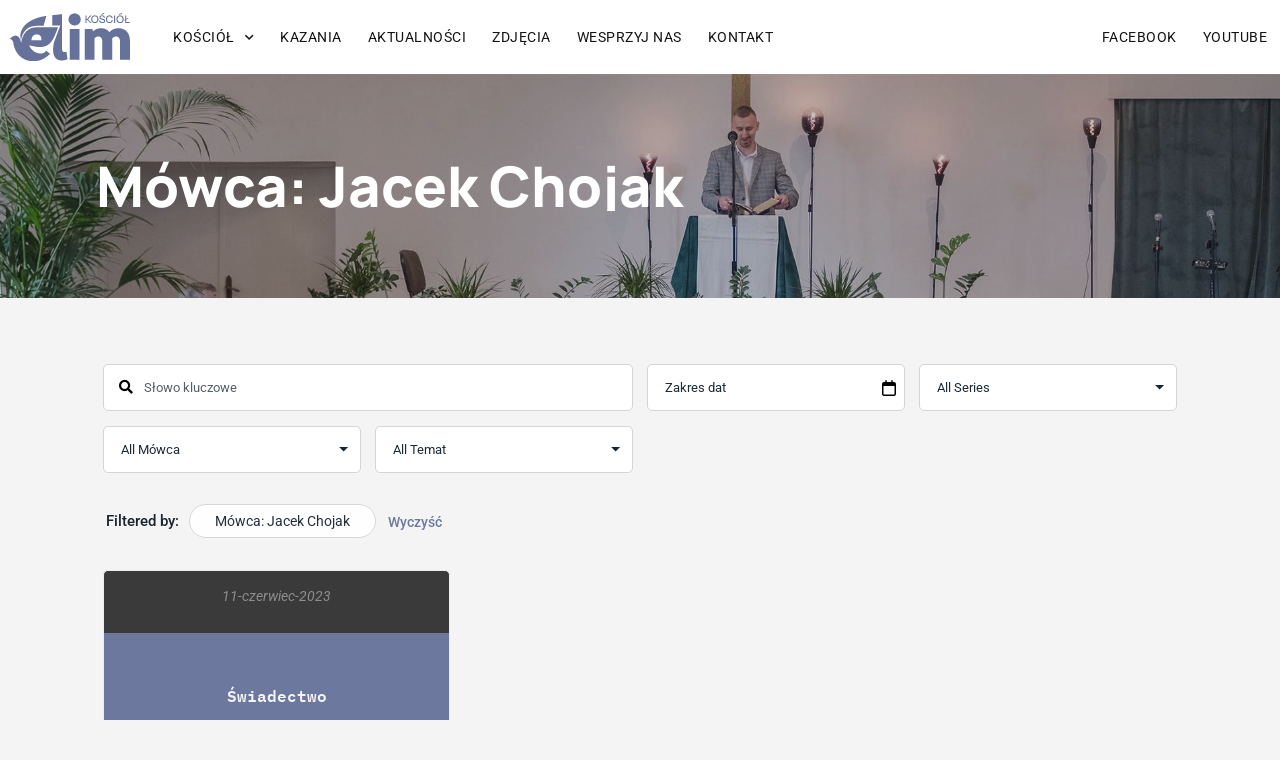

--- FILE ---
content_type: text/html; charset=UTF-8
request_url: https://elimcieszyn.pl/kazania/?sermon_speaker=/jacek-chojak/
body_size: 19519
content:

<!-- Get Theme Header -->
    <!doctype html>
<html lang="pl-PL" prefix="og: https://ogp.me/ns#">
<head>
	<meta charset="UTF-8">
	<meta name="viewport" content="width=device-width, initial-scale=1">
	<link rel="profile" href="https://gmpg.org/xfn/11">
		<style>img:is([sizes="auto" i], [sizes^="auto," i]) { contain-intrinsic-size: 3000px 1500px }</style>
	
<!-- Optymalizacja wyszukiwarek według Rank Math - https://rankmath.com/ -->
<title>Mówca: Jacek Chojak - Kościół Elim w Cieszynie</title>
<meta name="robots" content="follow, index, max-snippet:-1, max-video-preview:-1, max-image-preview:large"/>
<link rel="canonical" href="https://elimcieszyn.pl/kazania/?sermon_speaker=/jacek-chojak/" />
<meta property="og:locale" content="pl_PL" />
<meta property="og:type" content="article" />
<meta property="og:title" content="Mówca: Jacek Chojak - Kościół Elim w Cieszynie" />
<meta property="og:url" content="https://elimcieszyn.pl/kazania/?sermon_speaker=/jacek-chojak/" />
<meta property="og:site_name" content="Kościół Elim w Cieszynie" />
<meta property="article:publisher" content="https://www.facebook.com/profile.php?id=100068429761142" />
<meta name="twitter:card" content="summary_large_image" />
<meta name="twitter:title" content="Mówca: Jacek Chojak - Kościół Elim w Cieszynie" />
<meta name="twitter:label1" content="Kazanie" />
<meta name="twitter:data1" content="1" />
<script type="application/ld+json" class="rank-math-schema">{"@context":"https://schema.org","@graph":[{"@type":"Place","@id":"https://elimcieszyn.pl/#place","geo":{"@type":"GeoCoordinates","latitude":"49.75026050342251","longitude":" 18.63236062946189"},"hasMap":"https://www.google.com/maps/search/?api=1&amp;query=49.75026050342251, 18.63236062946189","address":{"@type":"PostalAddress","streetAddress":"B\u00f3\u017cnicza 5","addressLocality":"Cieszyn","postalCode":"43-400"}},{"@type":"Organization","@id":"https://elimcieszyn.pl/#organization","name":"Ko\u015bci\u00f3\u0142 Elim w Cieszynie","url":"https://elimcieszyn.pl","sameAs":["https://www.facebook.com/profile.php?id=100068429761142"],"email":"biuro@elimcieszyn.pl","address":{"@type":"PostalAddress","streetAddress":"B\u00f3\u017cnicza 5","addressLocality":"Cieszyn","postalCode":"43-400"},"logo":{"@type":"ImageObject","@id":"https://elimcieszyn.pl/#logo","url":"https://elimcieszyn.pl/wp-content/uploads/2022/04/logoelim.svg","contentUrl":"https://elimcieszyn.pl/wp-content/uploads/2022/04/logoelim.svg","caption":"Ko\u015bci\u00f3\u0142 Elim w Cieszynie","inLanguage":"pl-PL","width":"689","height":"274"},"contactPoint":[{"@type":"ContactPoint","telephone":"+48338524797","contactType":"customer support"}],"location":{"@id":"https://elimcieszyn.pl/#place"}},{"@type":"WebSite","@id":"https://elimcieszyn.pl/#website","url":"https://elimcieszyn.pl","name":"Ko\u015bci\u00f3\u0142 Elim w Cieszynie","alternateName":"Elim","publisher":{"@id":"https://elimcieszyn.pl/#organization"},"inLanguage":"pl-PL"},{"@type":"CollectionPage","@id":"https://elimcieszyn.pl/kazania/?sermon_speaker=/jacek-chojak/#webpage","url":"https://elimcieszyn.pl/kazania/?sermon_speaker=/jacek-chojak/","name":"M\u00f3wca: Jacek Chojak - Ko\u015bci\u00f3\u0142 Elim w Cieszynie","isPartOf":{"@id":"https://elimcieszyn.pl/#website"},"inLanguage":"pl-PL"}]}</script>
<!-- /Wtyczka Rank Math WordPress SEO -->

<link rel='dns-prefetch' href='//use.fontawesome.com' />
<link href='https://fonts.gstatic.com' crossorigin rel='preconnect' />
<link rel="alternate" type="application/rss+xml" title="Kościół Elim w Cieszynie &raquo; Kanał z wpisami" href="https://elimcieszyn.pl/feed/" />
<link rel="alternate" type="application/rss+xml" title="Kanał Kościół Elim w Cieszynie &raquo; Kazanie" href="https://elimcieszyn.pl/kazania/feed/" />
<style id='wp-emoji-styles-inline-css'>

	img.wp-smiley, img.emoji {
		display: inline !important;
		border: none !important;
		box-shadow: none !important;
		height: 1em !important;
		width: 1em !important;
		margin: 0 0.07em !important;
		vertical-align: -0.1em !important;
		background: none !important;
		padding: 0 !important;
	}
</style>
<link rel='stylesheet' id='wp-block-library-css' href='https://elimcieszyn.pl/wp-includes/css/dist/block-library/style.min.css?ver=6.8.3' media='all' />
<style id='global-styles-inline-css'>
:root{--wp--preset--aspect-ratio--square: 1;--wp--preset--aspect-ratio--4-3: 4/3;--wp--preset--aspect-ratio--3-4: 3/4;--wp--preset--aspect-ratio--3-2: 3/2;--wp--preset--aspect-ratio--2-3: 2/3;--wp--preset--aspect-ratio--16-9: 16/9;--wp--preset--aspect-ratio--9-16: 9/16;--wp--preset--color--black: #000000;--wp--preset--color--cyan-bluish-gray: #abb8c3;--wp--preset--color--white: #ffffff;--wp--preset--color--pale-pink: #f78da7;--wp--preset--color--vivid-red: #cf2e2e;--wp--preset--color--luminous-vivid-orange: #ff6900;--wp--preset--color--luminous-vivid-amber: #fcb900;--wp--preset--color--light-green-cyan: #7bdcb5;--wp--preset--color--vivid-green-cyan: #00d084;--wp--preset--color--pale-cyan-blue: #8ed1fc;--wp--preset--color--vivid-cyan-blue: #0693e3;--wp--preset--color--vivid-purple: #9b51e0;--wp--preset--gradient--vivid-cyan-blue-to-vivid-purple: linear-gradient(135deg,rgba(6,147,227,1) 0%,rgb(155,81,224) 100%);--wp--preset--gradient--light-green-cyan-to-vivid-green-cyan: linear-gradient(135deg,rgb(122,220,180) 0%,rgb(0,208,130) 100%);--wp--preset--gradient--luminous-vivid-amber-to-luminous-vivid-orange: linear-gradient(135deg,rgba(252,185,0,1) 0%,rgba(255,105,0,1) 100%);--wp--preset--gradient--luminous-vivid-orange-to-vivid-red: linear-gradient(135deg,rgba(255,105,0,1) 0%,rgb(207,46,46) 100%);--wp--preset--gradient--very-light-gray-to-cyan-bluish-gray: linear-gradient(135deg,rgb(238,238,238) 0%,rgb(169,184,195) 100%);--wp--preset--gradient--cool-to-warm-spectrum: linear-gradient(135deg,rgb(74,234,220) 0%,rgb(151,120,209) 20%,rgb(207,42,186) 40%,rgb(238,44,130) 60%,rgb(251,105,98) 80%,rgb(254,248,76) 100%);--wp--preset--gradient--blush-light-purple: linear-gradient(135deg,rgb(255,206,236) 0%,rgb(152,150,240) 100%);--wp--preset--gradient--blush-bordeaux: linear-gradient(135deg,rgb(254,205,165) 0%,rgb(254,45,45) 50%,rgb(107,0,62) 100%);--wp--preset--gradient--luminous-dusk: linear-gradient(135deg,rgb(255,203,112) 0%,rgb(199,81,192) 50%,rgb(65,88,208) 100%);--wp--preset--gradient--pale-ocean: linear-gradient(135deg,rgb(255,245,203) 0%,rgb(182,227,212) 50%,rgb(51,167,181) 100%);--wp--preset--gradient--electric-grass: linear-gradient(135deg,rgb(202,248,128) 0%,rgb(113,206,126) 100%);--wp--preset--gradient--midnight: linear-gradient(135deg,rgb(2,3,129) 0%,rgb(40,116,252) 100%);--wp--preset--font-size--small: 13px;--wp--preset--font-size--medium: 20px;--wp--preset--font-size--large: 36px;--wp--preset--font-size--x-large: 42px;--wp--preset--spacing--20: 0.44rem;--wp--preset--spacing--30: 0.67rem;--wp--preset--spacing--40: 1rem;--wp--preset--spacing--50: 1.5rem;--wp--preset--spacing--60: 2.25rem;--wp--preset--spacing--70: 3.38rem;--wp--preset--spacing--80: 5.06rem;--wp--preset--shadow--natural: 6px 6px 9px rgba(0, 0, 0, 0.2);--wp--preset--shadow--deep: 12px 12px 50px rgba(0, 0, 0, 0.4);--wp--preset--shadow--sharp: 6px 6px 0px rgba(0, 0, 0, 0.2);--wp--preset--shadow--outlined: 6px 6px 0px -3px rgba(255, 255, 255, 1), 6px 6px rgba(0, 0, 0, 1);--wp--preset--shadow--crisp: 6px 6px 0px rgba(0, 0, 0, 1);}:root { --wp--style--global--content-size: 800px;--wp--style--global--wide-size: 1200px; }:where(body) { margin: 0; }.wp-site-blocks > .alignleft { float: left; margin-right: 2em; }.wp-site-blocks > .alignright { float: right; margin-left: 2em; }.wp-site-blocks > .aligncenter { justify-content: center; margin-left: auto; margin-right: auto; }:where(.wp-site-blocks) > * { margin-block-start: 24px; margin-block-end: 0; }:where(.wp-site-blocks) > :first-child { margin-block-start: 0; }:where(.wp-site-blocks) > :last-child { margin-block-end: 0; }:root { --wp--style--block-gap: 24px; }:root :where(.is-layout-flow) > :first-child{margin-block-start: 0;}:root :where(.is-layout-flow) > :last-child{margin-block-end: 0;}:root :where(.is-layout-flow) > *{margin-block-start: 24px;margin-block-end: 0;}:root :where(.is-layout-constrained) > :first-child{margin-block-start: 0;}:root :where(.is-layout-constrained) > :last-child{margin-block-end: 0;}:root :where(.is-layout-constrained) > *{margin-block-start: 24px;margin-block-end: 0;}:root :where(.is-layout-flex){gap: 24px;}:root :where(.is-layout-grid){gap: 24px;}.is-layout-flow > .alignleft{float: left;margin-inline-start: 0;margin-inline-end: 2em;}.is-layout-flow > .alignright{float: right;margin-inline-start: 2em;margin-inline-end: 0;}.is-layout-flow > .aligncenter{margin-left: auto !important;margin-right: auto !important;}.is-layout-constrained > .alignleft{float: left;margin-inline-start: 0;margin-inline-end: 2em;}.is-layout-constrained > .alignright{float: right;margin-inline-start: 2em;margin-inline-end: 0;}.is-layout-constrained > .aligncenter{margin-left: auto !important;margin-right: auto !important;}.is-layout-constrained > :where(:not(.alignleft):not(.alignright):not(.alignfull)){max-width: var(--wp--style--global--content-size);margin-left: auto !important;margin-right: auto !important;}.is-layout-constrained > .alignwide{max-width: var(--wp--style--global--wide-size);}body .is-layout-flex{display: flex;}.is-layout-flex{flex-wrap: wrap;align-items: center;}.is-layout-flex > :is(*, div){margin: 0;}body .is-layout-grid{display: grid;}.is-layout-grid > :is(*, div){margin: 0;}body{padding-top: 0px;padding-right: 0px;padding-bottom: 0px;padding-left: 0px;}a:where(:not(.wp-element-button)){text-decoration: underline;}:root :where(.wp-element-button, .wp-block-button__link){background-color: #32373c;border-width: 0;color: #fff;font-family: inherit;font-size: inherit;line-height: inherit;padding: calc(0.667em + 2px) calc(1.333em + 2px);text-decoration: none;}.has-black-color{color: var(--wp--preset--color--black) !important;}.has-cyan-bluish-gray-color{color: var(--wp--preset--color--cyan-bluish-gray) !important;}.has-white-color{color: var(--wp--preset--color--white) !important;}.has-pale-pink-color{color: var(--wp--preset--color--pale-pink) !important;}.has-vivid-red-color{color: var(--wp--preset--color--vivid-red) !important;}.has-luminous-vivid-orange-color{color: var(--wp--preset--color--luminous-vivid-orange) !important;}.has-luminous-vivid-amber-color{color: var(--wp--preset--color--luminous-vivid-amber) !important;}.has-light-green-cyan-color{color: var(--wp--preset--color--light-green-cyan) !important;}.has-vivid-green-cyan-color{color: var(--wp--preset--color--vivid-green-cyan) !important;}.has-pale-cyan-blue-color{color: var(--wp--preset--color--pale-cyan-blue) !important;}.has-vivid-cyan-blue-color{color: var(--wp--preset--color--vivid-cyan-blue) !important;}.has-vivid-purple-color{color: var(--wp--preset--color--vivid-purple) !important;}.has-black-background-color{background-color: var(--wp--preset--color--black) !important;}.has-cyan-bluish-gray-background-color{background-color: var(--wp--preset--color--cyan-bluish-gray) !important;}.has-white-background-color{background-color: var(--wp--preset--color--white) !important;}.has-pale-pink-background-color{background-color: var(--wp--preset--color--pale-pink) !important;}.has-vivid-red-background-color{background-color: var(--wp--preset--color--vivid-red) !important;}.has-luminous-vivid-orange-background-color{background-color: var(--wp--preset--color--luminous-vivid-orange) !important;}.has-luminous-vivid-amber-background-color{background-color: var(--wp--preset--color--luminous-vivid-amber) !important;}.has-light-green-cyan-background-color{background-color: var(--wp--preset--color--light-green-cyan) !important;}.has-vivid-green-cyan-background-color{background-color: var(--wp--preset--color--vivid-green-cyan) !important;}.has-pale-cyan-blue-background-color{background-color: var(--wp--preset--color--pale-cyan-blue) !important;}.has-vivid-cyan-blue-background-color{background-color: var(--wp--preset--color--vivid-cyan-blue) !important;}.has-vivid-purple-background-color{background-color: var(--wp--preset--color--vivid-purple) !important;}.has-black-border-color{border-color: var(--wp--preset--color--black) !important;}.has-cyan-bluish-gray-border-color{border-color: var(--wp--preset--color--cyan-bluish-gray) !important;}.has-white-border-color{border-color: var(--wp--preset--color--white) !important;}.has-pale-pink-border-color{border-color: var(--wp--preset--color--pale-pink) !important;}.has-vivid-red-border-color{border-color: var(--wp--preset--color--vivid-red) !important;}.has-luminous-vivid-orange-border-color{border-color: var(--wp--preset--color--luminous-vivid-orange) !important;}.has-luminous-vivid-amber-border-color{border-color: var(--wp--preset--color--luminous-vivid-amber) !important;}.has-light-green-cyan-border-color{border-color: var(--wp--preset--color--light-green-cyan) !important;}.has-vivid-green-cyan-border-color{border-color: var(--wp--preset--color--vivid-green-cyan) !important;}.has-pale-cyan-blue-border-color{border-color: var(--wp--preset--color--pale-cyan-blue) !important;}.has-vivid-cyan-blue-border-color{border-color: var(--wp--preset--color--vivid-cyan-blue) !important;}.has-vivid-purple-border-color{border-color: var(--wp--preset--color--vivid-purple) !important;}.has-vivid-cyan-blue-to-vivid-purple-gradient-background{background: var(--wp--preset--gradient--vivid-cyan-blue-to-vivid-purple) !important;}.has-light-green-cyan-to-vivid-green-cyan-gradient-background{background: var(--wp--preset--gradient--light-green-cyan-to-vivid-green-cyan) !important;}.has-luminous-vivid-amber-to-luminous-vivid-orange-gradient-background{background: var(--wp--preset--gradient--luminous-vivid-amber-to-luminous-vivid-orange) !important;}.has-luminous-vivid-orange-to-vivid-red-gradient-background{background: var(--wp--preset--gradient--luminous-vivid-orange-to-vivid-red) !important;}.has-very-light-gray-to-cyan-bluish-gray-gradient-background{background: var(--wp--preset--gradient--very-light-gray-to-cyan-bluish-gray) !important;}.has-cool-to-warm-spectrum-gradient-background{background: var(--wp--preset--gradient--cool-to-warm-spectrum) !important;}.has-blush-light-purple-gradient-background{background: var(--wp--preset--gradient--blush-light-purple) !important;}.has-blush-bordeaux-gradient-background{background: var(--wp--preset--gradient--blush-bordeaux) !important;}.has-luminous-dusk-gradient-background{background: var(--wp--preset--gradient--luminous-dusk) !important;}.has-pale-ocean-gradient-background{background: var(--wp--preset--gradient--pale-ocean) !important;}.has-electric-grass-gradient-background{background: var(--wp--preset--gradient--electric-grass) !important;}.has-midnight-gradient-background{background: var(--wp--preset--gradient--midnight) !important;}.has-small-font-size{font-size: var(--wp--preset--font-size--small) !important;}.has-medium-font-size{font-size: var(--wp--preset--font-size--medium) !important;}.has-large-font-size{font-size: var(--wp--preset--font-size--large) !important;}.has-x-large-font-size{font-size: var(--wp--preset--font-size--x-large) !important;}
:root :where(.wp-block-pullquote){font-size: 1.5em;line-height: 1.6;}
</style>
<link rel='stylesheet' id='asp-pro-frontend-styling-css' href='https://elimcieszyn.pl/wp-content/plugins/advanced-sermons-pro/styling/css/asp-pro-frontend.css?ver=2.3' media='all' />
<link rel='stylesheet' id='asp-frontend-styling-css' href='https://elimcieszyn.pl/wp-content/plugins/advanced-sermons/styling/css/asp-frontend.css?ver=3.7' media='all' />
<link rel='stylesheet' id='asp-font-awesome-free-css' href='//use.fontawesome.com/releases/v5.14.0/css/all.css?ver=5.14.0' media='all' />
<link rel='stylesheet' id='hello-elementor-css' href='https://elimcieszyn.pl/wp-content/themes/hello-elementor/assets/css/reset.css?ver=3.4.4' media='all' />
<link rel='stylesheet' id='hello-elementor-theme-style-css' href='https://elimcieszyn.pl/wp-content/themes/hello-elementor/assets/css/theme.css?ver=3.4.4' media='all' />
<link rel='stylesheet' id='hello-elementor-header-footer-css' href='https://elimcieszyn.pl/wp-content/themes/hello-elementor/assets/css/header-footer.css?ver=3.4.4' media='all' />
<link rel='stylesheet' id='elementor-frontend-css' href='https://elimcieszyn.pl/wp-content/plugins/elementor/assets/css/frontend.min.css?ver=3.31.5' media='all' />
<link rel='stylesheet' id='elementor-post-4198-css' href='https://elimcieszyn.pl/wp-content/uploads/elementor/css/post-4198.css?ver=1768419594' media='all' />
<link rel='stylesheet' id='widget-image-css' href='https://elimcieszyn.pl/wp-content/plugins/elementor/assets/css/widget-image.min.css?ver=3.31.5' media='all' />
<link rel='stylesheet' id='widget-nav-menu-css' href='https://elimcieszyn.pl/wp-content/plugins/elementor-pro/assets/css/widget-nav-menu.min.css?ver=3.31.2' media='all' />
<link rel='stylesheet' id='e-sticky-css' href='https://elimcieszyn.pl/wp-content/plugins/elementor-pro/assets/css/modules/sticky.min.css?ver=3.31.2' media='all' />
<link rel='stylesheet' id='widget-heading-css' href='https://elimcieszyn.pl/wp-content/plugins/elementor/assets/css/widget-heading.min.css?ver=3.31.5' media='all' />
<link rel='stylesheet' id='elementor-icons-css' href='https://elimcieszyn.pl/wp-content/plugins/elementor/assets/lib/eicons/css/elementor-icons.min.css?ver=5.43.0' media='all' />
<link rel='stylesheet' id='namogo-icons-css' href='https://elimcieszyn.pl/wp-content/plugins/elementor-extras/assets/lib/nicons/css/nicons.css?ver=2.2.52' media='all' />
<link rel='stylesheet' id='elementor-extras-frontend-css' href='https://elimcieszyn.pl/wp-content/plugins/elementor-extras/assets/css/frontend.min.css?ver=2.2.52' media='all' />
<link rel='stylesheet' id='elementor-post-4486-css' href='https://elimcieszyn.pl/wp-content/uploads/elementor/css/post-4486.css?ver=1768419594' media='all' />
<link rel='stylesheet' id='elementor-post-4431-css' href='https://elimcieszyn.pl/wp-content/uploads/elementor/css/post-4431.css?ver=1768419594' media='all' />
<link rel='stylesheet' id='hello-elementor-child-style-css' href='https://elimcieszyn.pl/wp-content/themes/ElimCieszyn/style.css?ver=1.0.0' media='all' />
<link rel='stylesheet' id='elementor-gf-local-manrope-css' href='https://elimcieszyn.pl/wp-content/uploads/elementor/google-fonts/css/manrope.css?ver=1746514589' media='all' />
<link rel='stylesheet' id='elementor-gf-local-ibmplexmono-css' href='https://elimcieszyn.pl/wp-content/uploads/elementor/google-fonts/css/ibmplexmono.css?ver=1746514593' media='all' />
<link rel='stylesheet' id='elementor-gf-local-roboto-css' href='https://elimcieszyn.pl/wp-content/uploads/elementor/google-fonts/css/roboto.css?ver=1746514599' media='all' />
<link rel='stylesheet' id='elementor-icons-shared-0-css' href='https://elimcieszyn.pl/wp-content/plugins/elementor/assets/lib/font-awesome/css/fontawesome.min.css?ver=5.15.3' media='all' />
<link rel='stylesheet' id='elementor-icons-fa-solid-css' href='https://elimcieszyn.pl/wp-content/plugins/elementor/assets/lib/font-awesome/css/solid.min.css?ver=5.15.3' media='all' />
<script src="https://elimcieszyn.pl/wp-includes/js/jquery/jquery.min.js?ver=3.7.1" id="jquery-core-js"></script>
<script src="https://elimcieszyn.pl/wp-includes/js/jquery/jquery-migrate.min.js?ver=3.4.1" id="jquery-migrate-js"></script>
<link rel="https://api.w.org/" href="https://elimcieszyn.pl/wp-json/" /><link rel="EditURI" type="application/rsd+xml" title="RSD" href="https://elimcieszyn.pl/xmlrpc.php?rsd" />
<meta name="generator" content="WordPress 6.8.3" />

    <style type="text/css">

    /* Accent Color */

    .sermon-title-holder {
        background-color: #6d789f!important;
    }
    .sermon-wrapper .sermon-title-holder:after,.sermon-wrapper .sermon-featured-image:after {
        background-color: #6d789f!important;
    }
    .sermon-wrapper .sermon-details, .asp-selected-series-details, .asp-widget-speaker-list-single .asp-list-right .asp-speaker-position {
        background-color: #6d789f!important;
    }
    .sermon-wrapper .sermon-info .preached-date p {
        color: #6d789f!important;
    }

    /* Element Design Settings */

        .asp-widget-sermon-list-single, .asp-widget-series-list-single, .asp-widget-speaker-list-single {
         background-color: #f4f4f4!important;     }

    /* Sermon Sidebar */
    
    /* Image Aspect Ratio Settings */

        
        
    </style>

        <!-- Advanced Sermons Custom CSS -->
        <style type="text/css">
            .sermon-archive-single { text-align: center; border-radius: 5px 5px 5px 5px; background-color: #3A3A3B; }
.sermon-archive-single .sermon-title { background-color: #6d789f; padding: 50px 20px; margin: 0 0 10px 0 !important; }
.sermon-archive-single .sermon-title h2 { margin:0!important; }
.sermon-archive-single .sermon-title h2 { font-family: "IBM Plex Mono", Sans-serif; text-align: center; }
.sermon-archive-single .sermon-title a { color: var(--e-global-color-secondary ); font-size: 16px!important; line-height: 1.5em!importnat; }
.sermon-archive-single .sermon-title a:hover { color:#fff; }
.sermon-archive-single .sermon-title { margin:0; }
.sermon-master-content { display:none; }
.asp-archive-container .preached-date p { border-right: none; padding-right: 0; margin-right: 0; }
.sermon-archive-single .sermon-media { border-bottom: none; margin-bottom: 0; }

.sermon-wrapper .sermon-title-holder .sermon-title h1 { font-family: "Manrope", Sans-serif; text-align: left; }

test.sermon-field-container { min-width: 220px!important; }

.asp-sermon-archive-button { text-transform: none; }
.sermon-container .sermon-info .sermon-title { display: none; }

.mejs-container.mejs-container, .mejs-container .mejs-controls, .mejs-container .mejs-embed, .mejs-container .mejs-embed body { background-color: #6d789f!important; }
.mejs-controls .mejs-time-rail .mejs-time-current { background: #fff!important; }
.mejs-controls .mejs-time-rail .mejs-time-loaded { background: #7c86a9!important; }
.mejs-time { font-size: 13px!important; font-weight: 700!important; }
.mejs-time-handle-content { border: 5px solid #41485f!important; }

/* .sermon-title-holder { background-image: url(https://elimcieszyn.pl/wp-content/smush-webp/2023/02/kazania.jpg.webp)!important; } */        </style>
    
    <style type="text/css">

            .sermon-wrapper .sermon-title-holder:after,.sermon-wrapper .sermon-featured-image:after {
            opacity: 0.1;
        }
    
        @media (min-width: 1300px) {
        .post-type-archive .sermon-container_inner, .post-type-archive .sermon-title-holder .sermon-title,
        .page-template .sermon-container_inner, .page-template .sermon-title-holder .sermon-title {
            max-width: 1100px!important;
            margin: auto;
        }
    }
    
        @media (min-width: 1300px) {
        .single-sermons .sermon-container_inner, .single-sermons .sermon-title-holder .sermon-title {
            max-width: 1100px!important;
            margin: auto;
        }
    }
    
            .sermon-title-holder, .sermon-featured-image {
            display: !important;
        }
    
            .sermon-title-holder {
            background-image: url('https://elimcieszyn.pl/wp-content/smush-webp/2023/03/sermons.jpg.webp')!important;
        }
    
    
            .asp-column1 {
            width: 100%;
            display: block;
            vertical-align: text-top;
        }
        .asp-column2 {
            display: none;
        }
        @media (min-width: 1400px) {
            .asp-column1 {
                padding-left: 25px;
                padding-right: 25px!important;
                width: auto!important;
            }
        }
        @media (min-width: 1200px) and (max-width: 1400px) {
            .asp-column1 {
                padding-left: 25px;
                padding-right: 25px!important;
                width: auto!important;
            }
        }
        @media (min-width: 1100px) and (max-width: 1200px) {
            .asp-column1 {
                padding-left: 25px;
                padding-right: 25px!important;
                width: auto!important;
            }
        }
    
    
           .sermon-wrapper .sermon-title-holder .sermon-title {
           padding: 10px 0px!important;
           z-index: 1;
           position: relative;
       }
    
        .sermon-wrapper .sermon-title-holder .sermon-title h1 {
                 font-size: 56px!important;                  font-weight: 800!important;     }
    
    @media (max-width: 780px) {
        .sermon-wrapper .sermon-title-holder .sermon-title h1 {
            font-size: 1.5em !important;
            line-height: 1.5em !important;
        }
    }

            .sermon-wrapper {
             background-color: #f4f4f4!important;         }
    
            .asp-archive-container .asp-series-top-holder,
        .asp-archive-container .asp-speaker-top-holder,
        .sermon-filter-error p,
        .asp-sermon-archive-single-list {
             background-color: #f4f4f4!important;         }
    

    /* Hide Archive Filter */

        .sermon-filter-holder.hide-filter-bar {
        display: none !important;
    }
    

    /* Archive Sermon Title Styling */

    
            .sermon-archive-holder .sermon-archive-single .sermon-master-content p,
        .sermon-archive-holder .sermon-archive-single .sermon-master-content a {
             color: #8e8e8e!important;                                             }
    
            .sermon-archive-holder .sermon-archive-details > div p,
        .sermon-archive-holder .sermon-media > div p,
        .asp-sermon-archive-single-list .asp-sermon-archive-bottom-list > div p,
        .asp-sermon-archive-single-list .asp-sermon-archive-top-list > div:not(.asp-sermon-title-list) p {
             color: #8e8e8e!important;                                             }
    
    
    
    
    
    
    
    </style>

<meta name="cdp-version" content="1.5.0" /><meta name="generator" content="Elementor 3.31.5; features: additional_custom_breakpoints, e_element_cache; settings: css_print_method-external, google_font-enabled, font_display-auto">
			<style>
				.e-con.e-parent:nth-of-type(n+4):not(.e-lazyloaded):not(.e-no-lazyload),
				.e-con.e-parent:nth-of-type(n+4):not(.e-lazyloaded):not(.e-no-lazyload) * {
					background-image: none !important;
				}
				@media screen and (max-height: 1024px) {
					.e-con.e-parent:nth-of-type(n+3):not(.e-lazyloaded):not(.e-no-lazyload),
					.e-con.e-parent:nth-of-type(n+3):not(.e-lazyloaded):not(.e-no-lazyload) * {
						background-image: none !important;
					}
				}
				@media screen and (max-height: 640px) {
					.e-con.e-parent:nth-of-type(n+2):not(.e-lazyloaded):not(.e-no-lazyload),
					.e-con.e-parent:nth-of-type(n+2):not(.e-lazyloaded):not(.e-no-lazyload) * {
						background-image: none !important;
					}
				}
			</style>
			<link rel="icon" href="https://elimcieszyn.pl/wp-content/uploads/2022/04/favicon.svg" sizes="32x32" />
<link rel="icon" href="https://elimcieszyn.pl/wp-content/uploads/2022/04/favicon.svg" sizes="192x192" />
<link rel="apple-touch-icon" href="https://elimcieszyn.pl/wp-content/uploads/2022/04/favicon.svg" />
<meta name="msapplication-TileImage" content="https://elimcieszyn.pl/wp-content/uploads/2022/04/favicon.svg" />
		<style id="wp-custom-css">
			/* Change Archive Title Image */
.post-type-archive-sermons .sermon-title-holder {
    background-image: url(https://elimcieszyn.pl/wp-content/smush-webp/2023/02/kazania.jpg.webp)!important;
}		</style>
		</head>
<body class="archive post-type-archive post-type-archive-sermons wp-custom-logo wp-embed-responsive wp-theme-hello-elementor wp-child-theme-ElimCieszyn hello-elementor-default elementor-default elementor-kit-4198">


<a class="skip-link screen-reader-text" href="#content">Przejdź do treści</a>

		<header data-elementor-type="header" data-elementor-id="4486" class="elementor elementor-4486 elementor-location-header" data-elementor-post-type="elementor_library">
					<header class="elementor-section elementor-top-section elementor-element elementor-element-f2c9e4c elementor-hidden-tablet elementor-hidden-mobile elementor-section-full_width elementor-section-height-default elementor-section-height-default" data-id="f2c9e4c" data-element_type="section" data-settings="{&quot;background_background&quot;:&quot;classic&quot;,&quot;sticky&quot;:&quot;top&quot;,&quot;sticky_on&quot;:[&quot;desktop&quot;,&quot;tablet&quot;,&quot;mobile&quot;],&quot;sticky_offset&quot;:0,&quot;sticky_effects_offset&quot;:0,&quot;sticky_anchor_link_offset&quot;:0}">
						<div class="elementor-container elementor-column-gap-default">
					<div class="elementor-column elementor-col-100 elementor-top-column elementor-element elementor-element-f00f5ed" data-id="f00f5ed" data-element_type="column">
			<div class="elementor-widget-wrap elementor-element-populated">
						<div class="elementor-element elementor-element-3220ced elementor-widget__width-initial elementor-widget elementor-widget-theme-site-logo elementor-widget-image" data-id="3220ced" data-element_type="widget" data-widget_type="theme-site-logo.default">
				<div class="elementor-widget-container">
											<a href="https://elimcieszyn.pl">
			<img fetchpriority="high" width="689" height="274" src="https://elimcieszyn.pl/wp-content/uploads/2022/04/logoelim.svg" class="attachment-full size-full wp-image-5672" alt="Kościół Elim w Cieszynie" />				</a>
											</div>
				</div>
				<div class="elementor-element elementor-element-bb20d53 elementor-widget__width-initial elementor-nav-menu--stretch elementor-nav-menu__text-align-center elementor-nav-menu__align-start elementor-nav-menu--dropdown-tablet elementor-nav-menu--toggle elementor-nav-menu--burger elementor-widget elementor-widget-nav-menu" data-id="bb20d53" data-element_type="widget" data-settings="{&quot;submenu_icon&quot;:{&quot;value&quot;:&quot;&lt;i class=\&quot;fas fa-chevron-down\&quot;&gt;&lt;\/i&gt;&quot;,&quot;library&quot;:&quot;fa-solid&quot;},&quot;full_width&quot;:&quot;stretch&quot;,&quot;layout&quot;:&quot;horizontal&quot;,&quot;toggle&quot;:&quot;burger&quot;}" data-widget_type="nav-menu.default">
				<div class="elementor-widget-container">
								<nav aria-label="Menu" class="elementor-nav-menu--main elementor-nav-menu__container elementor-nav-menu--layout-horizontal e--pointer-none">
				<ul id="menu-1-bb20d53" class="elementor-nav-menu"><li class="menu-item menu-item-type-custom menu-item-object-custom menu-item-has-children menu-item-1252"><a class="elementor-item">Kościół</a>
<ul class="sub-menu elementor-nav-menu--dropdown">
	<li class="menu-item menu-item-type-post_type menu-item-object-page menu-item-1206"><a href="https://elimcieszyn.pl/o-nas/" class="elementor-sub-item">O&nbsp;nas</a></li>
	<li class="menu-item menu-item-type-post_type menu-item-object-page menu-item-5780"><a href="https://elimcieszyn.pl/sluzby/" class="elementor-sub-item">Służby</a></li>
	<li class="menu-item menu-item-type-post_type menu-item-object-page menu-item-5779"><a href="https://elimcieszyn.pl/grupy-domowe/" class="elementor-sub-item">Grupy domowe</a></li>
</ul>
</li>
<li class="menu-item menu-item-type-post_type menu-item-object-page menu-item-1304"><a href="https://elimcieszyn.pl/kazania/" class="elementor-item">Kazania</a></li>
<li class="menu-item menu-item-type-post_type menu-item-object-page menu-item-1532"><a href="https://elimcieszyn.pl/aktualnosci/" class="elementor-item">Aktualności</a></li>
<li class="menu-item menu-item-type-post_type menu-item-object-page menu-item-1235"><a href="https://elimcieszyn.pl/zdjecia/" class="elementor-item">Zdjęcia</a></li>
<li class="menu-item menu-item-type-post_type menu-item-object-page menu-item-4542"><a href="https://elimcieszyn.pl/wesprzyj-nas/" class="elementor-item">Wesprzyj nas</a></li>
<li class="menu-item menu-item-type-post_type menu-item-object-page menu-item-1207"><a href="https://elimcieszyn.pl/kontakt/" class="elementor-item">Kontakt</a></li>
</ul>			</nav>
					<div class="elementor-menu-toggle" role="button" tabindex="0" aria-label="Menu Toggle" aria-expanded="false">
			<i aria-hidden="true" role="presentation" class="elementor-menu-toggle__icon--open eicon-menu-bar"></i><i aria-hidden="true" role="presentation" class="elementor-menu-toggle__icon--close eicon-close"></i>		</div>
					<nav class="elementor-nav-menu--dropdown elementor-nav-menu__container" aria-hidden="true">
				<ul id="menu-2-bb20d53" class="elementor-nav-menu"><li class="menu-item menu-item-type-custom menu-item-object-custom menu-item-has-children menu-item-1252"><a class="elementor-item" tabindex="-1">Kościół</a>
<ul class="sub-menu elementor-nav-menu--dropdown">
	<li class="menu-item menu-item-type-post_type menu-item-object-page menu-item-1206"><a href="https://elimcieszyn.pl/o-nas/" class="elementor-sub-item" tabindex="-1">O&nbsp;nas</a></li>
	<li class="menu-item menu-item-type-post_type menu-item-object-page menu-item-5780"><a href="https://elimcieszyn.pl/sluzby/" class="elementor-sub-item" tabindex="-1">Służby</a></li>
	<li class="menu-item menu-item-type-post_type menu-item-object-page menu-item-5779"><a href="https://elimcieszyn.pl/grupy-domowe/" class="elementor-sub-item" tabindex="-1">Grupy domowe</a></li>
</ul>
</li>
<li class="menu-item menu-item-type-post_type menu-item-object-page menu-item-1304"><a href="https://elimcieszyn.pl/kazania/" class="elementor-item" tabindex="-1">Kazania</a></li>
<li class="menu-item menu-item-type-post_type menu-item-object-page menu-item-1532"><a href="https://elimcieszyn.pl/aktualnosci/" class="elementor-item" tabindex="-1">Aktualności</a></li>
<li class="menu-item menu-item-type-post_type menu-item-object-page menu-item-1235"><a href="https://elimcieszyn.pl/zdjecia/" class="elementor-item" tabindex="-1">Zdjęcia</a></li>
<li class="menu-item menu-item-type-post_type menu-item-object-page menu-item-4542"><a href="https://elimcieszyn.pl/wesprzyj-nas/" class="elementor-item" tabindex="-1">Wesprzyj nas</a></li>
<li class="menu-item menu-item-type-post_type menu-item-object-page menu-item-1207"><a href="https://elimcieszyn.pl/kontakt/" class="elementor-item" tabindex="-1">Kontakt</a></li>
</ul>			</nav>
						</div>
				</div>
				<div class="elementor-element elementor-element-89b189b elementor-widget__width-initial elementor-nav-menu--stretch elementor-nav-menu__text-align-center elementor-hidden-tablet elementor-hidden-mobile elementor-nav-menu__align-end elementor-absolute elementor-nav-menu--dropdown-tablet elementor-nav-menu--toggle elementor-nav-menu--burger elementor-widget elementor-widget-nav-menu" data-id="89b189b" data-element_type="widget" data-settings="{&quot;submenu_icon&quot;:{&quot;value&quot;:&quot;&lt;i class=\&quot;fas fa-chevron-down\&quot;&gt;&lt;\/i&gt;&quot;,&quot;library&quot;:&quot;fa-solid&quot;},&quot;full_width&quot;:&quot;stretch&quot;,&quot;_position&quot;:&quot;absolute&quot;,&quot;layout&quot;:&quot;horizontal&quot;,&quot;toggle&quot;:&quot;burger&quot;}" data-widget_type="nav-menu.default">
				<div class="elementor-widget-container">
								<nav aria-label="Menu" class="elementor-nav-menu--main elementor-nav-menu__container elementor-nav-menu--layout-horizontal e--pointer-none">
				<ul id="menu-1-89b189b" class="elementor-nav-menu"><li class="menu-item menu-item-type-custom menu-item-object-custom menu-item-4445"><a target="_blank" href="https://www.facebook.com/profile.php?id=100068429761142" class="elementor-item">Facebook</a></li>
<li class="menu-item menu-item-type-custom menu-item-object-custom menu-item-4446"><a target="_blank" href="https://www.youtube.com/channel/UCVzEinlpMoZwxgRQDOVC9VA" class="elementor-item">YouTube</a></li>
</ul>			</nav>
					<div class="elementor-menu-toggle" role="button" tabindex="0" aria-label="Menu Toggle" aria-expanded="false">
			<i aria-hidden="true" role="presentation" class="elementor-menu-toggle__icon--open eicon-menu-bar"></i><i aria-hidden="true" role="presentation" class="elementor-menu-toggle__icon--close eicon-close"></i>		</div>
					<nav class="elementor-nav-menu--dropdown elementor-nav-menu__container" aria-hidden="true">
				<ul id="menu-2-89b189b" class="elementor-nav-menu"><li class="menu-item menu-item-type-custom menu-item-object-custom menu-item-4445"><a target="_blank" href="https://www.facebook.com/profile.php?id=100068429761142" class="elementor-item" tabindex="-1">Facebook</a></li>
<li class="menu-item menu-item-type-custom menu-item-object-custom menu-item-4446"><a target="_blank" href="https://www.youtube.com/channel/UCVzEinlpMoZwxgRQDOVC9VA" class="elementor-item" tabindex="-1">YouTube</a></li>
</ul>			</nav>
						</div>
				</div>
					</div>
		</div>
					</div>
		</header>
				<header class="elementor-section elementor-top-section elementor-element elementor-element-e99eb4f elementor-hidden-tablet elementor-hidden-mobile elementor-hidden-desktop elementor-section-boxed elementor-section-height-default elementor-section-height-default" data-id="e99eb4f" data-element_type="section" data-settings="{&quot;background_background&quot;:&quot;classic&quot;,&quot;sticky&quot;:&quot;top&quot;,&quot;sticky_on&quot;:[&quot;desktop&quot;,&quot;tablet&quot;,&quot;mobile&quot;],&quot;sticky_offset&quot;:0,&quot;sticky_effects_offset&quot;:0,&quot;sticky_anchor_link_offset&quot;:0}">
						<div class="elementor-container elementor-column-gap-default">
					<div class="elementor-column elementor-col-100 elementor-top-column elementor-element elementor-element-344775a" data-id="344775a" data-element_type="column">
			<div class="elementor-widget-wrap elementor-element-populated">
						<div class="elementor-element elementor-element-6b2af16 elementor-widget__width-initial elementor-widget elementor-widget-theme-site-logo elementor-widget-image" data-id="6b2af16" data-element_type="widget" data-widget_type="theme-site-logo.default">
				<div class="elementor-widget-container">
											<a href="https://elimcieszyn.pl">
			<img fetchpriority="high" width="689" height="274" src="https://elimcieszyn.pl/wp-content/uploads/2022/04/logoelim.svg" class="attachment-full size-full wp-image-5672" alt="Kościół Elim w Cieszynie" />				</a>
											</div>
				</div>
				<div class="elementor-element elementor-element-b4cdd9d elementor-widget__width-initial elementor-nav-menu--stretch elementor-nav-menu__text-align-center elementor-nav-menu__align-start elementor-nav-menu--dropdown-tablet elementor-nav-menu--toggle elementor-nav-menu--burger elementor-widget elementor-widget-nav-menu" data-id="b4cdd9d" data-element_type="widget" data-settings="{&quot;submenu_icon&quot;:{&quot;value&quot;:&quot;&lt;i class=\&quot;fas fa-chevron-down\&quot;&gt;&lt;\/i&gt;&quot;,&quot;library&quot;:&quot;fa-solid&quot;},&quot;full_width&quot;:&quot;stretch&quot;,&quot;layout&quot;:&quot;horizontal&quot;,&quot;toggle&quot;:&quot;burger&quot;}" data-widget_type="nav-menu.default">
				<div class="elementor-widget-container">
								<nav aria-label="Menu" class="elementor-nav-menu--main elementor-nav-menu__container elementor-nav-menu--layout-horizontal e--pointer-none">
				<ul id="menu-1-b4cdd9d" class="elementor-nav-menu"><li class="menu-item menu-item-type-custom menu-item-object-custom menu-item-has-children menu-item-1252"><a class="elementor-item">Kościół</a>
<ul class="sub-menu elementor-nav-menu--dropdown">
	<li class="menu-item menu-item-type-post_type menu-item-object-page menu-item-1206"><a href="https://elimcieszyn.pl/o-nas/" class="elementor-sub-item">O&nbsp;nas</a></li>
	<li class="menu-item menu-item-type-post_type menu-item-object-page menu-item-5780"><a href="https://elimcieszyn.pl/sluzby/" class="elementor-sub-item">Służby</a></li>
	<li class="menu-item menu-item-type-post_type menu-item-object-page menu-item-5779"><a href="https://elimcieszyn.pl/grupy-domowe/" class="elementor-sub-item">Grupy domowe</a></li>
</ul>
</li>
<li class="menu-item menu-item-type-post_type menu-item-object-page menu-item-1304"><a href="https://elimcieszyn.pl/kazania/" class="elementor-item">Kazania</a></li>
<li class="menu-item menu-item-type-post_type menu-item-object-page menu-item-1532"><a href="https://elimcieszyn.pl/aktualnosci/" class="elementor-item">Aktualności</a></li>
<li class="menu-item menu-item-type-post_type menu-item-object-page menu-item-1235"><a href="https://elimcieszyn.pl/zdjecia/" class="elementor-item">Zdjęcia</a></li>
<li class="menu-item menu-item-type-post_type menu-item-object-page menu-item-4542"><a href="https://elimcieszyn.pl/wesprzyj-nas/" class="elementor-item">Wesprzyj nas</a></li>
<li class="menu-item menu-item-type-post_type menu-item-object-page menu-item-1207"><a href="https://elimcieszyn.pl/kontakt/" class="elementor-item">Kontakt</a></li>
</ul>			</nav>
					<div class="elementor-menu-toggle" role="button" tabindex="0" aria-label="Menu Toggle" aria-expanded="false">
			<i aria-hidden="true" role="presentation" class="elementor-menu-toggle__icon--open eicon-menu-bar"></i><i aria-hidden="true" role="presentation" class="elementor-menu-toggle__icon--close eicon-close"></i>		</div>
					<nav class="elementor-nav-menu--dropdown elementor-nav-menu__container" aria-hidden="true">
				<ul id="menu-2-b4cdd9d" class="elementor-nav-menu"><li class="menu-item menu-item-type-custom menu-item-object-custom menu-item-has-children menu-item-1252"><a class="elementor-item" tabindex="-1">Kościół</a>
<ul class="sub-menu elementor-nav-menu--dropdown">
	<li class="menu-item menu-item-type-post_type menu-item-object-page menu-item-1206"><a href="https://elimcieszyn.pl/o-nas/" class="elementor-sub-item" tabindex="-1">O&nbsp;nas</a></li>
	<li class="menu-item menu-item-type-post_type menu-item-object-page menu-item-5780"><a href="https://elimcieszyn.pl/sluzby/" class="elementor-sub-item" tabindex="-1">Służby</a></li>
	<li class="menu-item menu-item-type-post_type menu-item-object-page menu-item-5779"><a href="https://elimcieszyn.pl/grupy-domowe/" class="elementor-sub-item" tabindex="-1">Grupy domowe</a></li>
</ul>
</li>
<li class="menu-item menu-item-type-post_type menu-item-object-page menu-item-1304"><a href="https://elimcieszyn.pl/kazania/" class="elementor-item" tabindex="-1">Kazania</a></li>
<li class="menu-item menu-item-type-post_type menu-item-object-page menu-item-1532"><a href="https://elimcieszyn.pl/aktualnosci/" class="elementor-item" tabindex="-1">Aktualności</a></li>
<li class="menu-item menu-item-type-post_type menu-item-object-page menu-item-1235"><a href="https://elimcieszyn.pl/zdjecia/" class="elementor-item" tabindex="-1">Zdjęcia</a></li>
<li class="menu-item menu-item-type-post_type menu-item-object-page menu-item-4542"><a href="https://elimcieszyn.pl/wesprzyj-nas/" class="elementor-item" tabindex="-1">Wesprzyj nas</a></li>
<li class="menu-item menu-item-type-post_type menu-item-object-page menu-item-1207"><a href="https://elimcieszyn.pl/kontakt/" class="elementor-item" tabindex="-1">Kontakt</a></li>
</ul>			</nav>
						</div>
				</div>
				<div class="elementor-element elementor-element-47d0093 elementor-widget__width-initial elementor-nav-menu--stretch elementor-nav-menu__text-align-center elementor-hidden-tablet elementor-hidden-mobile elementor-nav-menu__align-end elementor-absolute elementor-nav-menu--dropdown-tablet elementor-nav-menu--toggle elementor-nav-menu--burger elementor-widget elementor-widget-nav-menu" data-id="47d0093" data-element_type="widget" data-settings="{&quot;submenu_icon&quot;:{&quot;value&quot;:&quot;&lt;i class=\&quot;fas fa-chevron-down\&quot;&gt;&lt;\/i&gt;&quot;,&quot;library&quot;:&quot;fa-solid&quot;},&quot;full_width&quot;:&quot;stretch&quot;,&quot;_position&quot;:&quot;absolute&quot;,&quot;layout&quot;:&quot;horizontal&quot;,&quot;toggle&quot;:&quot;burger&quot;}" data-widget_type="nav-menu.default">
				<div class="elementor-widget-container">
								<nav aria-label="Menu" class="elementor-nav-menu--main elementor-nav-menu__container elementor-nav-menu--layout-horizontal e--pointer-none">
				<ul id="menu-1-47d0093" class="elementor-nav-menu"><li class="menu-item menu-item-type-custom menu-item-object-custom menu-item-4445"><a target="_blank" href="https://www.facebook.com/profile.php?id=100068429761142" class="elementor-item">Facebook</a></li>
<li class="menu-item menu-item-type-custom menu-item-object-custom menu-item-4446"><a target="_blank" href="https://www.youtube.com/channel/UCVzEinlpMoZwxgRQDOVC9VA" class="elementor-item">YouTube</a></li>
</ul>			</nav>
					<div class="elementor-menu-toggle" role="button" tabindex="0" aria-label="Menu Toggle" aria-expanded="false">
			<i aria-hidden="true" role="presentation" class="elementor-menu-toggle__icon--open eicon-menu-bar"></i><i aria-hidden="true" role="presentation" class="elementor-menu-toggle__icon--close eicon-close"></i>		</div>
					<nav class="elementor-nav-menu--dropdown elementor-nav-menu__container" aria-hidden="true">
				<ul id="menu-2-47d0093" class="elementor-nav-menu"><li class="menu-item menu-item-type-custom menu-item-object-custom menu-item-4445"><a target="_blank" href="https://www.facebook.com/profile.php?id=100068429761142" class="elementor-item" tabindex="-1">Facebook</a></li>
<li class="menu-item menu-item-type-custom menu-item-object-custom menu-item-4446"><a target="_blank" href="https://www.youtube.com/channel/UCVzEinlpMoZwxgRQDOVC9VA" class="elementor-item" tabindex="-1">YouTube</a></li>
</ul>			</nav>
						</div>
				</div>
					</div>
		</div>
					</div>
		</header>
				<header class="elementor-section elementor-top-section elementor-element elementor-element-a8ffd4c elementor-hidden-desktop elementor-section-boxed elementor-section-height-default elementor-section-height-default" data-id="a8ffd4c" data-element_type="section" data-settings="{&quot;background_background&quot;:&quot;classic&quot;}">
						<div class="elementor-container elementor-column-gap-default">
					<div class="elementor-column elementor-col-50 elementor-top-column elementor-element elementor-element-6c2ab19" data-id="6c2ab19" data-element_type="column">
			<div class="elementor-widget-wrap elementor-element-populated">
						<div class="elementor-element elementor-element-e53b224 elementor-widget elementor-widget-theme-site-logo elementor-widget-image" data-id="e53b224" data-element_type="widget" data-widget_type="theme-site-logo.default">
				<div class="elementor-widget-container">
											<a href="https://elimcieszyn.pl">
			<img fetchpriority="high" width="689" height="274" src="https://elimcieszyn.pl/wp-content/uploads/2022/04/logoelim.svg" class="attachment-full size-full wp-image-5672" alt="Kościół Elim w Cieszynie" />				</a>
											</div>
				</div>
					</div>
		</div>
				<div class="elementor-column elementor-col-50 elementor-top-column elementor-element elementor-element-352b951" data-id="352b951" data-element_type="column">
			<div class="elementor-widget-wrap elementor-element-populated">
						<div class="elementor-element elementor-element-06b297c elementor-nav-menu--stretch elementor-nav-menu__text-align-center elementor-nav-menu__align-end elementor-nav-menu--dropdown-tablet elementor-nav-menu--toggle elementor-nav-menu--burger elementor-widget elementor-widget-nav-menu" data-id="06b297c" data-element_type="widget" data-settings="{&quot;submenu_icon&quot;:{&quot;value&quot;:&quot;&lt;i class=\&quot;fas fa-chevron-down\&quot;&gt;&lt;\/i&gt;&quot;,&quot;library&quot;:&quot;fa-solid&quot;},&quot;full_width&quot;:&quot;stretch&quot;,&quot;layout&quot;:&quot;horizontal&quot;,&quot;toggle&quot;:&quot;burger&quot;}" data-widget_type="nav-menu.default">
				<div class="elementor-widget-container">
								<nav aria-label="Menu" class="elementor-nav-menu--main elementor-nav-menu__container elementor-nav-menu--layout-horizontal e--pointer-none">
				<ul id="menu-1-06b297c" class="elementor-nav-menu"><li class="menu-item menu-item-type-custom menu-item-object-custom menu-item-has-children menu-item-1252"><a class="elementor-item">Kościół</a>
<ul class="sub-menu elementor-nav-menu--dropdown">
	<li class="menu-item menu-item-type-post_type menu-item-object-page menu-item-1206"><a href="https://elimcieszyn.pl/o-nas/" class="elementor-sub-item">O&nbsp;nas</a></li>
	<li class="menu-item menu-item-type-post_type menu-item-object-page menu-item-5780"><a href="https://elimcieszyn.pl/sluzby/" class="elementor-sub-item">Służby</a></li>
	<li class="menu-item menu-item-type-post_type menu-item-object-page menu-item-5779"><a href="https://elimcieszyn.pl/grupy-domowe/" class="elementor-sub-item">Grupy domowe</a></li>
</ul>
</li>
<li class="menu-item menu-item-type-post_type menu-item-object-page menu-item-1304"><a href="https://elimcieszyn.pl/kazania/" class="elementor-item">Kazania</a></li>
<li class="menu-item menu-item-type-post_type menu-item-object-page menu-item-1532"><a href="https://elimcieszyn.pl/aktualnosci/" class="elementor-item">Aktualności</a></li>
<li class="menu-item menu-item-type-post_type menu-item-object-page menu-item-1235"><a href="https://elimcieszyn.pl/zdjecia/" class="elementor-item">Zdjęcia</a></li>
<li class="menu-item menu-item-type-post_type menu-item-object-page menu-item-4542"><a href="https://elimcieszyn.pl/wesprzyj-nas/" class="elementor-item">Wesprzyj nas</a></li>
<li class="menu-item menu-item-type-post_type menu-item-object-page menu-item-1207"><a href="https://elimcieszyn.pl/kontakt/" class="elementor-item">Kontakt</a></li>
</ul>			</nav>
					<div class="elementor-menu-toggle" role="button" tabindex="0" aria-label="Menu Toggle" aria-expanded="false">
			<i aria-hidden="true" role="presentation" class="elementor-menu-toggle__icon--open eicon-menu-bar"></i><i aria-hidden="true" role="presentation" class="elementor-menu-toggle__icon--close eicon-close"></i>		</div>
					<nav class="elementor-nav-menu--dropdown elementor-nav-menu__container" aria-hidden="true">
				<ul id="menu-2-06b297c" class="elementor-nav-menu"><li class="menu-item menu-item-type-custom menu-item-object-custom menu-item-has-children menu-item-1252"><a class="elementor-item" tabindex="-1">Kościół</a>
<ul class="sub-menu elementor-nav-menu--dropdown">
	<li class="menu-item menu-item-type-post_type menu-item-object-page menu-item-1206"><a href="https://elimcieszyn.pl/o-nas/" class="elementor-sub-item" tabindex="-1">O&nbsp;nas</a></li>
	<li class="menu-item menu-item-type-post_type menu-item-object-page menu-item-5780"><a href="https://elimcieszyn.pl/sluzby/" class="elementor-sub-item" tabindex="-1">Służby</a></li>
	<li class="menu-item menu-item-type-post_type menu-item-object-page menu-item-5779"><a href="https://elimcieszyn.pl/grupy-domowe/" class="elementor-sub-item" tabindex="-1">Grupy domowe</a></li>
</ul>
</li>
<li class="menu-item menu-item-type-post_type menu-item-object-page menu-item-1304"><a href="https://elimcieszyn.pl/kazania/" class="elementor-item" tabindex="-1">Kazania</a></li>
<li class="menu-item menu-item-type-post_type menu-item-object-page menu-item-1532"><a href="https://elimcieszyn.pl/aktualnosci/" class="elementor-item" tabindex="-1">Aktualności</a></li>
<li class="menu-item menu-item-type-post_type menu-item-object-page menu-item-1235"><a href="https://elimcieszyn.pl/zdjecia/" class="elementor-item" tabindex="-1">Zdjęcia</a></li>
<li class="menu-item menu-item-type-post_type menu-item-object-page menu-item-4542"><a href="https://elimcieszyn.pl/wesprzyj-nas/" class="elementor-item" tabindex="-1">Wesprzyj nas</a></li>
<li class="menu-item menu-item-type-post_type menu-item-object-page menu-item-1207"><a href="https://elimcieszyn.pl/kontakt/" class="elementor-item" tabindex="-1">Kontakt</a></li>
</ul>			</nav>
						</div>
				</div>
					</div>
		</div>
					</div>
		</header>
				</header>
		
    <!-- Archive Sermon Wrapper -->
    <div class="sermon-wrapper ">

        <!-- Archive Title Section -->
                            <div class="sermon-title-holder">
            <div class="sermon-featured-image">
                                                    <div class="sermon-title"><h1>Mówca: Jacek Chojak</h1></div>
                                                                            </div>
        </div>
                        
        <!-- Archive Sermon Container -->
        <div class="sermon-container">

            <div class="sermon-container_inner">

                <div class="asp-archive-container" data-state="idle" data-asp-pagination="default">

                    
                    <!-- AJAX ScrollTO Position -->
                    <div class="asp-archive-ajax-scrollto">

                        <!-- Filter bar -->
                        <div class='sermon-filter-holder show-filter-bar'>
                            <form class='asp-archive-filter'>
                                            <div class="sermon-search-container">
                <input id="asp-search-field" type="text" class="asp-filter-search" placeholder="Słowo kluczowe" value="" name="s" />
		    </div>
        <div class="sermon-field-container sermon-date-container"><input class="asp-filter-date" type="text" name="sermon_dates" placeholder="Zakres dat"  autocomplete="off"></div>		<div class='sermon-field-container series-container'><select name='sermon_series' class='asp-filter-series'><option value="">All Series</option><option value='duch-swiety'>Duch Święty (5)</option><option value='finanse-wedlug-biblii'>Finanse według Biblii (4)</option><option value='ludzie-krolestwa'>Ludzie Królestwa (2)</option><option value='spotkania-z-jezusem'>Spotkania z Jezusem (2)</option><option value='wakacyjna-szkola-uczniostwa'>Wakacyjna Szkoła Uczniostwa (3)</option></select></div><div class='sermon-field-container speaker-container'><select name='sermon_speaker' class='asp-filter-speaker'><option value="">All Mówca</option><option  value='adam-chowicki'>Adam Chowicki (2)</option><option  value='adam-szumorek'>Adam Szumorek (1)</option><option  value='agata-i-maciej-strzyzewscy'>Agata i Maciej Strzyżewscy (1)</option><option  value='agnieszka-musingusi-zukowska'>Agnieszka Musingusi-Żukowska (1)</option><option  value='andrzej-luber'>Andrzej Luber (1)</option><option  value='andrzej-pilch'>Andrzej Pilch (1)</option><option  value='arkadiusz-krzywodajc'>Arkadiusz Krzywodajć (2)</option><option  value='artur-tolloczko'>Artur Tolloczko (2)</option><option  value='bartek-tomczynski'>Bartek Tomczyński (3)</option><option  value='blazej-milczarczyk'>Błażej Milczarczyk (75)</option><option  value='boguslaw-hareza'>Bogusław Haręża (19)</option><option  value='boguslaw-olszewski'>Bogusław Olszewski (1)</option><option  value='dariusz-jackowski'>Dariusz Jackowski (6)</option><option  value='dawid-krzywy'>Dawid Krzywy (1)</option><option  value='dennis-greenidge'>Dennis Greenidge (6)</option><option  value='dominique-faessler'>Dominique Faessler (1)</option><option  value='edward-lorek'>Edward Lorek (5)</option><option  value='grzegorz-erim'>Greg i Erin Skrobarczyk (1)</option><option  value='grzegorz-przeliorz'>Grzegorz Przeliorz (1)</option><option  value='henryk-hukisz'>Henryk Hukisz (2)</option><option  value='henryk-szopinski'>Henryk Szopiński (2)</option><option  value='honorata-wasowska'>Honorata Wąsowska (1)</option><option  value='hubert-mrotek'>Hubert Mrotek (1)</option><option  value='izabella-szafraniec'>Izabella Szafraniec (2)</option><option  value='jacek-chojak'>Jacek Chojak (1)</option><option  value='jacek-ziolkowski'>Jacek Ziółkowski (61)</option><option  value='jan-wojnar'>Jan Wojnar (4)</option><option  value='janusz-cieplik'>Janusz Cieplik (78)</option><option  value='jonasz-oswiecinski'>Jonasz Oświeciński (2)</option><option  value='jozef-legierski'>Józef Legierski (4)</option><option  value='kacper-fafrowicz'>Kacper Fąfrowicz (33)</option><option  value='kamil-halambiec'>Kamil Hałambiec (2)</option><option  value='korneliusz-kaleta'>Korneliusz Kaleta (37)</option><option  value='krzysztof-rompa'>Krzysztof Rompa (2)</option><option  value='krzysztof-wojcik'>Krzysztof Wójcik (3)</option><option  value='leszek-mocha'>Leszek Mocha (10)</option><option  value='leszek-wrzecionko'>Leszek Wrzecionko (27)</option><option  value='lidia-czyz'>Lidia Czyż (1)</option><option  value='lukasz-konieczny'>Łukasz Konieczny (1)</option><option  value='lukasz-raszka'>Łukasz Raszka (13)</option><option  value='maciej-wilkosz'>Maciej Wilkosz (3)</option><option  value='maksymilian-cyganek'>Maksymilian Cyganek (7)</option><option  value='malgorzata-sarnowska'>Małgorzata Sarnowska (1)</option><option  value='marek-ciak'>Marek Ciak (2)</option><option  value='marek-czajkowski'>Marek Czajkowski (54)</option><option  value='marek-kaminski'>Marek Kamiński (15)</option><option  value='marek-kominek'>Marek Kominek (42)</option><option  value='marek-kozlowski'>Marek Kozłowski (1)</option><option  value='marek-tomczynski'>Marek Tomczyński (6)</option><option  value='marian-suski'>Marian Suski (21)</option><option  value='mariusz-muszczynski'>Mariusz Muszczyński (4)</option><option  value='mateusz-mikrut'>Mateusz Mikrut (9)</option><option  value='mikolaj-blikhar'>Mikołaj Blikhar (4)</option><option  value='miroslaw-kulec'>Mirosław Kulec (2)</option><option  value='miroslaw-walczak'>Mirosław Walczak (2)</option><option  value='natanaelsobotka'>Natanael Sobotka (1)</option><option  value='oliwier-cieslar'>Oliwier Cieślar (1)</option><option  value='piotr-borek'>Piotr Borek (3)</option><option  value='piotr-grzesiek'>Piotr Grzesiek (3)</option><option  value='piotr-wisniowski'>Piotr Wiśniowski (10)</option><option  value='piotr-zadlo'>Piotr Żądło (1)</option><option  value='przedstawienie-swiateczne-2025'>Przedstawienie świąteczne 2025 (1)</option><option  value='przemyslaw-sliwka'>Przemysław Śliwka (34)</option><option  value='radoslaw-itner'>Radosław Itner (13)</option><option  value='radoslaw-siewniak'>Radosław Siewniak (1)</option><option  value='robert-kasprowicz'>Robert Kasprowicz (3)</option><option  value='sergiej-jurku'>Sergiej Jurku (1)</option><option  value='sidney-watson'>Sidney Watson (1)</option><option  value='stanislaw-cieslar'>Stanisław Cieślar (4)</option><option  value='szymon-cieplik'>Szymon Cieplik (1)</option><option  value='tadeusz-chrascina'>Tadeusz Chraścina (1)</option><option  value='tomasz-gunka'>Tomasz Guńka (1)</option><option  value='tomasz-wojszczyk'>Tomasz Wojszczyk (1)</option><option  value='urs-kasermann'>Urs Kasermann (1)</option><option  value='wally-schoon'>Wally Schoon (1)</option><option  value='wieslaw-kulawiec'>Wiesław Kulawiec (19)</option><option  value='wiktor-hettman'>Wiktor Hettman (1)</option><option  value='wojciech-gajewski'>Wojciech Gajewski (1)</option><option  value='wojciech-lesniewski'>Wojciech Leśniewski (25)</option><option  value='wojciech-walaszczyk'>Wojciech Walaszczyk (2)</option><option  value='zbigniew-matyjas'>Zbigniew Matyjas (1)</option><option  value='zbigniew-zarozny'>Zbigniew Zarożny (1)</option></select></div><div class='sermon-field-container topic-container'><select name='sermon_topics' class='asp-filter-topic'><option value="">All Temat</option><option value='adam'>Adam (1)</option><option value='apostol'>Apostoł (1)</option><option value='autorytet'>Autorytet (2)</option><option value='barnaba'>Barnaba (1)</option><option value='bieg'>Bieg (1)</option><option value='blogoslawienstwo'>Błogosławieństwo (64)</option><option value='bog'>Bóg (535)</option><option value='bostwa'>Bóstwa (1)</option><option value='boza-chwala'>Boża chwała (4)</option><option value='boza-obecnosc'>Boża obecność (7)</option><option value='boza-wola'>Boża wola (11)</option><option value='boze-dziecko'>Boże dziecko (3)</option><option value='boze-krolestwo'>Boże Królestwo (6)</option><option value='boze-slowo'>Boże Słowo (21)</option><option value='bozek'>Bożek (1)</option><option value='bozy-glos'>Boży głos (5)</option><option value='bozy-plan'>Boży plan (8)</option><option value='brama'>Brama (1)</option><option value='brzemie'>Brzemię (1)</option><option value='budowa'>Budowa (2)</option><option value='buklaki'>Bukłaki (1)</option><option value='burza'>Burza (2)</option><option value='cel'>Cel (2)</option><option value='cena'>Cena (1)</option><option value='charakter'>Charakter (7)</option><option value='chleb'>Chleb (1)</option><option value='chrystus'>Chrystus (1)</option><option value='chrzescijanin'>Chrześcijanin (6)</option><option value='chrzest'>Chrzest (1)</option><option value='cialo'>Ciało (1)</option><option value='cielesnosc'>Cielesność (1)</option><option value='ciemnosc'>Ciemność (1)</option><option value='cisza'>Cisza (1)</option><option value='codziennosc'>Codzienność (3)</option><option value='cud'>Cud (2)</option><option value='cudzolostwo'>Cudzołóstwo (1)</option><option value='czas'>Czas (12)</option><option value='czasy-ostateczne'>Czasy ostateczne (5)</option><option value='czlowiek'>Człowiek (633)</option><option value='czyny'>Czyny (5)</option><option value='czystosc'>Czystość (3)</option><option value='dar'>Dar (4)</option><option value='dawca'>Dawca (2)</option><option value='dawid'>Dawid (2)</option><option value='dazenie-do-celu'>Dążenie do celu (4)</option><option value='decyzja'>Decyzja (3)</option><option value='definicja'>Definicja (1)</option><option value='determinacja'>Determinacja (4)</option><option value='dlug'>Dług (1)</option><option value='dobre-uczynki'>Dobre uczynki (1)</option><option value='dobry'>Dobry (3)</option><option value='doczesnosc'>Doczesność (1)</option><option value='dojrzalosc'>Dojrzałość (5)</option><option value='dolina'>Dolina (1)</option><option value='dom'>Dom (2)</option><option value='doskonalosc'>Doskonałość (13)</option><option value='doswiadczanie'>Doświadczanie (2)</option><option value='doswiadczenie'>Doświadczenie (3)</option><option value='droga'>Droga (27)</option><option value='drogowskaz'>Drogowskaz (1)</option><option value='drzewo'>Drzewo (1)</option><option value='duch'>Duch (2)</option><option value='duch-swiety'>Duch Święty (43)</option><option value='duchowa-walka'>Duchowa walka (21)</option><option value='dusza'>Dusza (10)</option><option value='dzieci'>Dzieci (3)</option><option value='dziedzictwo'>Dziedzictwo (4)</option><option value='dzien'>Dzień (1)</option><option value='dzien-zielonych-swiat'>Dzień Zielonych Świąt (1)</option><option value='dziesiecina'>Dziesięcina (1)</option><option value='emmanuel'>Emmanuel (1)</option><option value='estera'>Estera (1)</option><option value='ewangelia'>Ewangelia (25)</option><option value='falsz'>Fałsz (3)</option><option value='fundament'>Fundament (188)</option><option value='gleba'>Gleba (1)</option><option value='glod'>Głód (1)</option><option value='glos'>Głos (2)</option><option value='goracy'>Gorący (1)</option><option value='gorliwosc'>Gorliwość (1)</option><option value='goscinnosc'>Gościnność (1)</option><option value='gotowosc'>Gotowość (5)</option><option value='gra'>Gra (1)</option><option value='granice'>Granice (1)</option><option value='grupa-domowa'>Grupa Domowa (1)</option><option value='grzech'>Grzech (13)</option><option value='gwaltownicy'>Gwałtownicy (2)</option><option value='historia'>Historia (7)</option><option value='hojnosc'>Hojność (4)</option><option value='inspiracja'>Inspiracja (229)</option><option value='interpretacja'>Interpretacja (1)</option><option value='izrael'>Izrael (5)</option><option value='jakub'>Jakub (1)</option><option value='jedno'>Jedno (1)</option><option value='jednosc'>Jedność (1)</option><option value='jezus'>Jezus (257)</option><option value='jezyk'>Język (5)</option><option value='jozue'>Jozue (1)</option><option value='kaleb'>Kaleb (2)</option><option value='kaplanstwo'>Kapłaństwo (1)</option><option value='kazanie'>Kazanie (1)</option><option value='koniec-swiata'>Koniec świata (3)</option><option value='korzenie'>Korzenie (3)</option><option value='kosciol'>Kościół (86)</option><option value='krolestwo-niebieskie'>Królestwo Niebieskie (1)</option><option value='krzyz'>Krzyż (13)</option><option value='lek'>Lęk (1)</option><option value='lekarz'>Lekarz (1)</option><option value='letni'>Letni (1)</option><option value='list'>List (2)</option><option value='litera'>Litera (1)</option><option value='ludzie'>Ludzie (40)</option><option value='laska'>Łaska (3)</option><option value='madrosc'>Mądrość (6)</option><option value='maly'>Mały (1)</option><option value='malzenstwo'>Małżeństwo (1)</option><option value='maria'>Maria (1)</option><option value='marzenie'>Marzenie (1)</option><option value='maska'>Maska (1)</option><option value='matka'>Matka (1)</option><option value='mezczyzna'>Mężczyzna (2)</option><option value='miejsce-najswietsze'>Miejsce najświętsze (2)</option><option value='milosc'>Miłość (59)</option><option value='misja'>Misja (5)</option><option value='moc'>Moc (4)</option><option value='modlitwa'>Modlitwa (13)</option><option value='mowa'>Mowa (1)</option><option value='mowienie-innymi-jezykami'>Mówienie innymi językami (1)</option><option value='mozliwosci'>Możliwości (1)</option><option value='mur'>Mur (1)</option><option value='mysli'>Myśli (5)</option><option value='naczynie'>Naczynie (1)</option><option value='nadzieja'>Nadzieja (13)</option><option value='namaszczenie'>Namaszczenie (2)</option><option value='narod-wybrany'>Naród wybrany (1)</option><option value='nasladowanie'>Naśladowanie (62)</option><option value='nauka'>Nauka (5)</option><option value='nawrocenie'>Nawrócenie (1)</option><option value='nawyki'>Nawyki (1)</option><option value='nehemiasz'>Nehemiasz (5)</option><option value='nie-boj-sie'>Nie bój się (2)</option><option value='niebo'>Niebo (1)</option><option value='niepokoj'>Niepokój (1)</option><option value='nieprzyjaciele'>Nieprzyjaciele (1)</option><option value='nierzad'>Nierząd (1)</option><option value='nowe-przymierze'>Nowe Przymierze (3)</option><option value='nowe-zycie'>Nowe życie (191)</option><option value='obietnice'>Obietnice (3)</option><option value='objawienie'>Objawienie (1)</option><option value='obluda'>Obłuda (1)</option><option value='obraz'>Obraz (1)</option><option value='ocenianie'>Ocenianie (1)</option><option value='oczekiwania'>Oczekiwania (2)</option><option value='odnowienie'>Odnowienie (1)</option><option value='odpocznienie'>Odpocznienie (1)</option><option value='odpowiedz'>Odpowiedź (1)</option><option value='ogien'>Ogień (4)</option><option value='ojciec'>Ojciec (10)</option><option value='owca'>Owca (3)</option><option value='pan'>Pan (2)</option><option value='pasterz'>Pasterz (3)</option><option value='pelnia'>Pełnia (3)</option><option value='perspektywa'>Perspektywa (1)</option><option value='pieniadze'>Pieniądze (5)</option><option value='piotr'>Piotr (1)</option><option value='plomienni-duchem'>Płomienni Duchem (5)</option><option value='pochwycenie'>Pochwycenie (1)</option><option value='poczatek'>Początek (2)</option><option value='podroz'>Podróż (1)</option><option value='pokarm'>Pokarm (1)</option><option value='pokoj'>Pokój (20)</option><option value='pokolenie'>Pokolenie (5)</option><option value='pokora'>Pokora (4)</option><option value='pomoc'>Pomoc (3)</option><option value='poprawa'>Poprawa (1)</option><option value='poruszenie'>Poruszenie (3)</option><option value='posluszenstwo'>Posłuszeństwo (5)</option><option value='postawa'>Postawa (7)</option><option value='postepowanie'>Postępowanie (1)</option><option value='poswiecenie'>Poświęcenie (3)</option><option value='potrzeba'>Potrzeba (5)</option><option value='powod'>Powód (1)</option><option value='powolanie'>Powołanie (13)</option><option value='powtorne-przyjscie'>Powtórne przyjście (3)</option><option value='pozadliwosc'>Pożądliwość (1)</option><option value='poznanie'>Poznanie (3)</option><option value='pragnienie'>Pragnienie (5)</option><option value='prawda'>Prawda (3)</option><option value='prawo'>Prawo (3)</option><option value='proba'>Próba (2)</option><option value='problemy'>Problemy (1)</option><option value='profesjonalizm'>Profesjonalizm (1)</option><option value='prowadzenie'>Prowadzenie (5)</option><option value='przebaczenie'>Przebaczenie (23)</option><option value='przebudzenie'>Przebudzenie (22)</option><option value='przeciwnik'>Przeciwnik (1)</option><option value='przemiana-umyslu'>Przemiana umysłu (211)</option><option value='przyjaciel'>Przyjaciel (2)</option><option value='przyjscie-pana'>Przyjście Pana (1)</option><option value='przyklad'>Przykład (112)</option><option value='przyszlosc'>Przyszłość (1)</option><option value='punkt-zwrotny'>Punkt zwrotny (1)</option><option value='pusty-grob'>Pusty Grób (1)</option><option value='pycha'>Pycha (1)</option><option value='racja'>Racja (1)</option><option value='radosc'>Radość (14)</option><option value='ratunek'>Ratunek (1)</option><option value='rece'>Ręce (1)</option><option value='recepta'>Recepta (1)</option><option value='relacja'>Relacja (69)</option><option value='rodzice'>Rodzice (1)</option><option value='rodzina'>Rodzina (3)</option><option value='rozczarowany'>Rozczarowany (1)</option><option value='rozmowa'>Rozmowa (3)</option><option value='rozwoj'>Rozwój (6)</option><option value='rzeczywistosc'>Rzeczywistość (1)</option><option value='sad'>Sąd (1)</option><option value='samarytanin'>Samarytanin (1)</option><option value='samson'>Samson (1)</option><option value='sens'>Sens (2)</option><option value='serce'>Serce (37)</option><option value='sianie'>Sianie (2)</option><option value='siewca'>Siewca (1)</option><option value='slabosc'>Słabość (2)</option><option value='slowa'>Słowa (6)</option><option value='slowo'>Słowo (5)</option><option value='sluchanie'>Słuchanie (6)</option><option value='sluga'>Sługa (4)</option><option value='sluzba'>Służba (16)</option><option value='slyszec'>Słyszeć (2)</option><option value='smierc'>Śmierć (2)</option><option value='sol'>Sól (3)</option><option value='spotkania'>Spotkania (4)</option><option value='spotkanie'>Spotkanie (5)</option><option value='sprawiedliwosc'>Sprawiedliwość (4)</option><option value='strach'>Strach (2)</option><option value='strategia'>Strategia (1)</option><option value='swiadectwo'>Świadectwo (26)</option><option value='swiadomosc'>Świadomość (5)</option><option value='swiat'>Świat (6)</option><option value='swiatlo'>Światło (6)</option><option value='swiatlosc'>Światłość (3)</option><option value='swiatynia'>Świątynia (1)</option><option value='symbol'>Symbol (2)</option><option value='syn'>Syn (2)</option><option value='sytosc'>Sytość (1)</option><option value='szczerosc'>Szczerość (14)</option><option value='szkola'>Szkoła (1)</option><option value='tozsamosc'>Tożsamość (3)</option><option value='trojca'>Trójca (1)</option><option value='troska'>Troska (3)</option><option value='trudnosci'>Trudności (5)</option><option value='uczen'>Uczeń (9)</option><option value='uczn'>uczn (1)</option><option value='uczniostwo'>Uczniostwo (8)</option><option value='uczynki'>Uczynki (3)</option><option value='ukryc'>Ukryć (1)</option><option value='umysl'>Umysł (5)</option><option value='unizenie'>Uniżenie (2)</option><option value='upadek'>Upadek (2)</option><option value='uraza'>Uraza (1)</option><option value='usta'>Usta (1)</option><option value='uswiecenie'>Uświęcenie (10)</option><option value='uwielbienie'>Uwielbienie (3)</option><option value='uzdrowienie'>Uzdrowienie (4)</option><option value='walka'>Walka (2)</option><option value='warto'>Warto (1)</option><option value='wartosc'>Wartość (2)</option><option value='wdziecznosc'>Wdzięczność (3)</option><option value='wesele'>Wesele (1)</option><option value='wiara'>Wiara (65)</option><option value='wiecznosc'>Wieczność (5)</option><option value='wiernosc'>Wierność (5)</option><option value='wilk'>Wilk (1)</option><option value='wizja'>Wizja (12)</option><option value='woda'>Woda (1)</option><option value='wola'>Wola (1)</option><option value='wolnosc'>Wolność (6)</option><option value='wplyw'>Wpływ (7)</option><option value='wrog'>Wróg (1)</option><option value='wsparcie'>Wsparcie (12)</option><option value='wspolnota'>Wspólnota (5)</option><option value='wszeteczenstwo'>Wszeteczeństwo (1)</option><option value='wybawienie'>Wybawienie (1)</option><option value='wybor'>Wybór (5)</option><option value='wyklad'>Wykład (2)</option><option value='wymowka'>Wymówka (2)</option><option value='wytrwalosc'>Wytrwałość (3)</option><option value='wzrost'>Wzrost (105)</option><option value='zaangazowanie'>Zaangażowanie (3)</option><option value='zachariasz'>Zachariasz (1)</option><option value='zacheta'>Zachęta (168)</option><option value='zaopatrzenie'>Zaopatrzenie (6)</option><option value='zaproszenie'>Zaproszenie (2)</option><option value='zarzadca'>Zarządca (1)</option><option value='zaufanie'>Zaufanie (5)</option><option value='zawsze-na-czas'>Zawsze na czas (1)</option><option value='zbawienie'>Zbawienie (6)</option><option value='ziarno'>Ziarno (1)</option><option value='ziemia-obiecana'>Ziemia obiecana (4)</option><option value='zmartwychwstanie'>Zmartwychwstanie (4)</option><option value='zmiana'>Zmiana (3)</option><option value='znaki'>Znaki (1)</option><option value='zniechecenie'>Zniechęcenie (1)</option><option value='zniecierpliwienie'>Zniecierpliwienie (1)</option><option value='zrodlo'>Źródło (4)</option><option value='zrozumienie'>Zrozumienie (6)</option><option value='zwyciestwo'>Zwycięstwo (75)</option><option value='zwyczajnosc'>Zwyczajność (2)</option><option value='zycie'>Życie (223)</option></select></div>                            </form>
                        </div>

                        <!-- Criteria box -->
                        <div class="asp-criteria-box-wrapper">
                                        <div class="asp-criteria-box">
                <p class="asp-selected-title">Filtered by:</p>
                                                                    <p class='asp-selected-speaker'>
                        Mówca:
                        Jacek Chojak                    </p>
                                                                                                                <a class="asp-clear-filter-criteria" href="https://elimcieszyn.pl/kazania/" target="_self">Wyczyść</a>
            </div>
                                </div>

                        <!-- Filter Details -->
                        <div class="asp-details-top-holder">
                                                    </div>

                        
                    </div>

                    <!-- Archive Content Section -->
                    <ul class="sermon-archive-holder sermon-archive-wrapper" data-asp-archive-layout="grid-view">

                        
                            
                            <!-- Archive Layout Injection -->

                                    <li class='sermon-archive-single' >

      
        <div class='sermon-media'>

            <div class='preached-date'>
                <p>11-czerwiec-2023</p>
            </div>

            
        </div>

        <div class="sermon-title">
            <h2><a itemprop="url" href="https://elimcieszyn.pl/kazania/swiadectwo-3/" target="_self"
                   title="Świadectwo">Świadectwo</a></h2>
        </div>

        <div class="sermon-archive-details">

                            <div class='sermon-speaker'><p>
                        Mówca:
                        <a href='https://elimcieszyn.pl/kazania/?sermon_speaker=jacek-chojak'>Jacek Chojak</a>                    </p></div>
            
                            <div class='sermon-topic'><p>
                        Temat:
                        <a href='https://elimcieszyn.pl/kazania/?sermon_topics=bog'>Bóg</a>, <a href='https://elimcieszyn.pl/kazania/?sermon_topics=czlowiek'>Człowiek</a>, <a href='https://elimcieszyn.pl/kazania/?sermon_topics=duch-swiety'>Duch Święty</a>, <a href='https://elimcieszyn.pl/kazania/?sermon_topics=fundament'>Fundament</a>, <a href='https://elimcieszyn.pl/kazania/?sermon_topics=jezus'>Jezus</a>, <a href='https://elimcieszyn.pl/kazania/?sermon_topics=milosc'>Miłość</a>, <a href='https://elimcieszyn.pl/kazania/?sermon_topics=nadzieja'>Nadzieja</a>, <a href='https://elimcieszyn.pl/kazania/?sermon_topics=nawrocenie'>Nawrócenie</a>, <a href='https://elimcieszyn.pl/kazania/?sermon_topics=nowe-zycie'>Nowe życie</a>, <a href='https://elimcieszyn.pl/kazania/?sermon_topics=relacja'>Relacja</a>, <a href='https://elimcieszyn.pl/kazania/?sermon_topics=swiadectwo'>Świadectwo</a>                    </p></div>
            
            
            
        </div>

        
                    <div class='sermon-master-content'><p><p>Zapraszamy do&nbsp;wysłuchania wartościowego świadectwa wiary, wygłoszonego przez&nbsp;Jacka Chojaka w&nbsp;niedzielę, dnia 11.06.2023.</p></p></div>
        
        
        <!-- Sermon Grid View Scripture -->

        
    </li>
    
                            
                                                    
                        
                    </ul>

                    
                    <!-- AJAX Loading Indicator -->
                    <div class="asp-loading-indicator"><div class="asp-lds-dual-ring-load"></div></div>

                    <!-- Archive Pagination -->
                    <div class="asp-pagination-wrapper">
                                            </div>

                    
                </div>
            </div>
        </div>

                            
    </div>

<!-- Get Theme Footer -->
    		<footer data-elementor-type="footer" data-elementor-id="4431" class="elementor elementor-4431 elementor-location-footer" data-elementor-post-type="elementor_library">
					<footer class="elementor-section elementor-top-section elementor-element elementor-element-85fd529 elementor-section-boxed elementor-section-height-default elementor-section-height-default" data-id="85fd529" data-element_type="section" data-settings="{&quot;background_background&quot;:&quot;classic&quot;}">
						<div class="elementor-container elementor-column-gap-default">
					<div class="elementor-column elementor-col-25 elementor-top-column elementor-element elementor-element-ebcdc34" data-id="ebcdc34" data-element_type="column">
			<div class="elementor-widget-wrap elementor-element-populated">
						<div class="elementor-element elementor-element-bd35958 elementor-widget elementor-widget-heading" data-id="bd35958" data-element_type="widget" data-widget_type="heading.default">
				<div class="elementor-widget-container">
					<h4 class="elementor-heading-title elementor-size-default">Na skróty</h4>				</div>
				</div>
				<div class="elementor-element elementor-element-d3b7fb2 elementor-nav-menu--dropdown-none elementor-widget elementor-widget-nav-menu" data-id="d3b7fb2" data-element_type="widget" data-settings="{&quot;layout&quot;:&quot;vertical&quot;,&quot;submenu_icon&quot;:{&quot;value&quot;:&quot;&lt;i class=\&quot;fas fa-caret-down\&quot;&gt;&lt;\/i&gt;&quot;,&quot;library&quot;:&quot;fa-solid&quot;}}" data-widget_type="nav-menu.default">
				<div class="elementor-widget-container">
								<nav aria-label="Menu" class="elementor-nav-menu--main elementor-nav-menu__container elementor-nav-menu--layout-vertical e--pointer-none">
				<ul id="menu-1-d3b7fb2" class="elementor-nav-menu sm-vertical"><li class="menu-item menu-item-type-post_type menu-item-object-page menu-item-1239"><a href="https://elimcieszyn.pl/o-nas/" class="elementor-item">O&nbsp;nas</a></li>
<li class="menu-item menu-item-type-post_type menu-item-object-page menu-item-5781"><a href="https://elimcieszyn.pl/sluzby/" class="elementor-item">Służby</a></li>
<li class="menu-item menu-item-type-post_type menu-item-object-page menu-item-5782"><a href="https://elimcieszyn.pl/grupy-domowe/" class="elementor-item">Grupy domowe</a></li>
<li class="menu-item menu-item-type-post_type menu-item-object-page menu-item-5783"><a href="https://elimcieszyn.pl/kazania/" class="elementor-item">Kazania</a></li>
<li class="menu-item menu-item-type-post_type menu-item-object-page menu-item-4447"><a href="https://elimcieszyn.pl/aktualnosci/" class="elementor-item">Aktualności</a></li>
<li class="menu-item menu-item-type-post_type menu-item-object-page menu-item-4449"><a href="https://elimcieszyn.pl/zdjecia/" class="elementor-item">Zdjęcia</a></li>
<li class="menu-item menu-item-type-post_type menu-item-object-page menu-item-4450"><a href="https://elimcieszyn.pl/wesprzyj-nas/" class="elementor-item">Wesprzyj nas</a></li>
</ul>			</nav>
						<nav class="elementor-nav-menu--dropdown elementor-nav-menu__container" aria-hidden="true">
				<ul id="menu-2-d3b7fb2" class="elementor-nav-menu sm-vertical"><li class="menu-item menu-item-type-post_type menu-item-object-page menu-item-1239"><a href="https://elimcieszyn.pl/o-nas/" class="elementor-item" tabindex="-1">O&nbsp;nas</a></li>
<li class="menu-item menu-item-type-post_type menu-item-object-page menu-item-5781"><a href="https://elimcieszyn.pl/sluzby/" class="elementor-item" tabindex="-1">Służby</a></li>
<li class="menu-item menu-item-type-post_type menu-item-object-page menu-item-5782"><a href="https://elimcieszyn.pl/grupy-domowe/" class="elementor-item" tabindex="-1">Grupy domowe</a></li>
<li class="menu-item menu-item-type-post_type menu-item-object-page menu-item-5783"><a href="https://elimcieszyn.pl/kazania/" class="elementor-item" tabindex="-1">Kazania</a></li>
<li class="menu-item menu-item-type-post_type menu-item-object-page menu-item-4447"><a href="https://elimcieszyn.pl/aktualnosci/" class="elementor-item" tabindex="-1">Aktualności</a></li>
<li class="menu-item menu-item-type-post_type menu-item-object-page menu-item-4449"><a href="https://elimcieszyn.pl/zdjecia/" class="elementor-item" tabindex="-1">Zdjęcia</a></li>
<li class="menu-item menu-item-type-post_type menu-item-object-page menu-item-4450"><a href="https://elimcieszyn.pl/wesprzyj-nas/" class="elementor-item" tabindex="-1">Wesprzyj nas</a></li>
</ul>			</nav>
						</div>
				</div>
					</div>
		</div>
				<div class="elementor-column elementor-col-25 elementor-top-column elementor-element elementor-element-abf3874" data-id="abf3874" data-element_type="column">
			<div class="elementor-widget-wrap elementor-element-populated">
						<div class="elementor-element elementor-element-3942141 elementor-widget elementor-widget-heading" data-id="3942141" data-element_type="widget" data-widget_type="heading.default">
				<div class="elementor-widget-container">
					<h4 class="elementor-heading-title elementor-size-default">Kontakt</h4>				</div>
				</div>
				<div class="elementor-element elementor-element-a2a2a27 telefon elementor-widget elementor-widget-text-editor" data-id="a2a2a27" data-element_type="widget" data-widget_type="text-editor.default">
				<div class="elementor-widget-container">
									<p>ul.&nbsp;Bóżnicza 5<br />43-400 Cieszyn</p><p><a href="tel:+48338524797">33 852 47 97</a></p><p>biuro@elimcieszyn.pl</p>								</div>
				</div>
					</div>
		</div>
				<div class="elementor-column elementor-col-25 elementor-top-column elementor-element elementor-element-db8108c elementor-hidden-tablet elementor-hidden-mobile" data-id="db8108c" data-element_type="column">
			<div class="elementor-widget-wrap">
							</div>
		</div>
				<div class="elementor-column elementor-col-25 elementor-top-column elementor-element elementor-element-c99fff4" data-id="c99fff4" data-element_type="column">
			<div class="elementor-widget-wrap elementor-element-populated">
						<div class="elementor-element elementor-element-09a86c5 elementor-widget elementor-widget-heading" data-id="09a86c5" data-element_type="widget" data-widget_type="heading.default">
				<div class="elementor-widget-container">
					<h4 class="elementor-heading-title elementor-size-default">Obserwuj nas</h4>				</div>
				</div>
				<div class="elementor-element elementor-element-ecb3dc9 elementor-nav-menu--dropdown-none elementor-widget elementor-widget-nav-menu" data-id="ecb3dc9" data-element_type="widget" data-settings="{&quot;layout&quot;:&quot;vertical&quot;,&quot;submenu_icon&quot;:{&quot;value&quot;:&quot;&lt;i class=\&quot;fas fa-caret-down\&quot;&gt;&lt;\/i&gt;&quot;,&quot;library&quot;:&quot;fa-solid&quot;}}" data-widget_type="nav-menu.default">
				<div class="elementor-widget-container">
								<nav aria-label="Menu" class="elementor-nav-menu--main elementor-nav-menu__container elementor-nav-menu--layout-vertical e--pointer-none">
				<ul id="menu-1-ecb3dc9" class="elementor-nav-menu sm-vertical"><li class="menu-item menu-item-type-custom menu-item-object-custom menu-item-4445"><a target="_blank" href="https://www.facebook.com/profile.php?id=100068429761142" class="elementor-item">Facebook</a></li>
<li class="menu-item menu-item-type-custom menu-item-object-custom menu-item-4446"><a target="_blank" href="https://www.youtube.com/channel/UCVzEinlpMoZwxgRQDOVC9VA" class="elementor-item">YouTube</a></li>
</ul>			</nav>
						<nav class="elementor-nav-menu--dropdown elementor-nav-menu__container" aria-hidden="true">
				<ul id="menu-2-ecb3dc9" class="elementor-nav-menu sm-vertical"><li class="menu-item menu-item-type-custom menu-item-object-custom menu-item-4445"><a target="_blank" href="https://www.facebook.com/profile.php?id=100068429761142" class="elementor-item" tabindex="-1">Facebook</a></li>
<li class="menu-item menu-item-type-custom menu-item-object-custom menu-item-4446"><a target="_blank" href="https://www.youtube.com/channel/UCVzEinlpMoZwxgRQDOVC9VA" class="elementor-item" tabindex="-1">YouTube</a></li>
</ul>			</nav>
						</div>
				</div>
					</div>
		</div>
					</div>
		</footer>
				<section class="elementor-section elementor-top-section elementor-element elementor-element-2c8194f elementor-section-boxed elementor-section-height-default elementor-section-height-default" data-id="2c8194f" data-element_type="section" data-settings="{&quot;background_background&quot;:&quot;classic&quot;}">
						<div class="elementor-container elementor-column-gap-default">
					<div class="elementor-column elementor-col-100 elementor-top-column elementor-element elementor-element-aa37ef3" data-id="aa37ef3" data-element_type="column">
			<div class="elementor-widget-wrap elementor-element-populated">
						<div class="elementor-element elementor-element-daeece8 madeby elementor-widget elementor-widget-text-editor" data-id="daeece8" data-element_type="widget" data-widget_type="text-editor.default">
				<div class="elementor-widget-container">
									<p>Wykonanie: <a href="https://8814.pl" target="_blank" rel="nofollow noopener">8814.pl</a></p>								</div>
				</div>
					</div>
		</div>
					</div>
		</section>
				</footer>
		
<script type="speculationrules">
{"prefetch":[{"source":"document","where":{"and":[{"href_matches":"\/*"},{"not":{"href_matches":["\/wp-*.php","\/wp-admin\/*","\/wp-content\/uploads\/*","\/wp-content\/*","\/wp-content\/plugins\/*","\/wp-content\/themes\/ElimCieszyn\/*","\/wp-content\/themes\/hello-elementor\/*","\/*\\?(.+)"]}},{"not":{"selector_matches":"a[rel~=\"nofollow\"]"}},{"not":{"selector_matches":".no-prefetch, .no-prefetch a"}}]},"eagerness":"conservative"}]}
</script>
			<script>
				const lazyloadRunObserver = () => {
					const lazyloadBackgrounds = document.querySelectorAll( `.e-con.e-parent:not(.e-lazyloaded)` );
					const lazyloadBackgroundObserver = new IntersectionObserver( ( entries ) => {
						entries.forEach( ( entry ) => {
							if ( entry.isIntersecting ) {
								let lazyloadBackground = entry.target;
								if( lazyloadBackground ) {
									lazyloadBackground.classList.add( 'e-lazyloaded' );
								}
								lazyloadBackgroundObserver.unobserve( entry.target );
							}
						});
					}, { rootMargin: '200px 0px 200px 0px' } );
					lazyloadBackgrounds.forEach( ( lazyloadBackground ) => {
						lazyloadBackgroundObserver.observe( lazyloadBackground );
					} );
				};
				const events = [
					'DOMContentLoaded',
					'elementor/lazyload/observe',
				];
				events.forEach( ( event ) => {
					document.addEventListener( event, lazyloadRunObserver );
				} );
			</script>
			<script id="rocket-browser-checker-js-after">
"use strict";var _createClass=function(){function defineProperties(target,props){for(var i=0;i<props.length;i++){var descriptor=props[i];descriptor.enumerable=descriptor.enumerable||!1,descriptor.configurable=!0,"value"in descriptor&&(descriptor.writable=!0),Object.defineProperty(target,descriptor.key,descriptor)}}return function(Constructor,protoProps,staticProps){return protoProps&&defineProperties(Constructor.prototype,protoProps),staticProps&&defineProperties(Constructor,staticProps),Constructor}}();function _classCallCheck(instance,Constructor){if(!(instance instanceof Constructor))throw new TypeError("Cannot call a class as a function")}var RocketBrowserCompatibilityChecker=function(){function RocketBrowserCompatibilityChecker(options){_classCallCheck(this,RocketBrowserCompatibilityChecker),this.passiveSupported=!1,this._checkPassiveOption(this),this.options=!!this.passiveSupported&&options}return _createClass(RocketBrowserCompatibilityChecker,[{key:"_checkPassiveOption",value:function(self){try{var options={get passive(){return!(self.passiveSupported=!0)}};window.addEventListener("test",null,options),window.removeEventListener("test",null,options)}catch(err){self.passiveSupported=!1}}},{key:"initRequestIdleCallback",value:function(){!1 in window&&(window.requestIdleCallback=function(cb){var start=Date.now();return setTimeout(function(){cb({didTimeout:!1,timeRemaining:function(){return Math.max(0,50-(Date.now()-start))}})},1)}),!1 in window&&(window.cancelIdleCallback=function(id){return clearTimeout(id)})}},{key:"isDataSaverModeOn",value:function(){return"connection"in navigator&&!0===navigator.connection.saveData}},{key:"supportsLinkPrefetch",value:function(){var elem=document.createElement("link");return elem.relList&&elem.relList.supports&&elem.relList.supports("prefetch")&&window.IntersectionObserver&&"isIntersecting"in IntersectionObserverEntry.prototype}},{key:"isSlowConnection",value:function(){return"connection"in navigator&&"effectiveType"in navigator.connection&&("2g"===navigator.connection.effectiveType||"slow-2g"===navigator.connection.effectiveType)}}]),RocketBrowserCompatibilityChecker}();
</script>
<script id="rocket-preload-links-js-extra">
var RocketPreloadLinksConfig = {"excludeUris":"\/(?:.+\/)?feed(?:\/(?:.+\/?)?)?$|\/(?:.+\/)?embed\/|\/(index.php\/)?(.*)wp-json(\/.*|$)|\/refer\/|\/go\/|\/recommend\/|\/recommends\/","usesTrailingSlash":"1","imageExt":"jpg|jpeg|gif|png|tiff|bmp|webp|avif|pdf|doc|docx|xls|xlsx|php","fileExt":"jpg|jpeg|gif|png|tiff|bmp|webp|avif|pdf|doc|docx|xls|xlsx|php|html|htm","siteUrl":"https:\/\/elimcieszyn.pl","onHoverDelay":"100","rateThrottle":"3"};
</script>
<script id="rocket-preload-links-js-after">
(function() {
"use strict";var r="function"==typeof Symbol&&"symbol"==typeof Symbol.iterator?function(e){return typeof e}:function(e){return e&&"function"==typeof Symbol&&e.constructor===Symbol&&e!==Symbol.prototype?"symbol":typeof e},e=function(){function i(e,t){for(var n=0;n<t.length;n++){var i=t[n];i.enumerable=i.enumerable||!1,i.configurable=!0,"value"in i&&(i.writable=!0),Object.defineProperty(e,i.key,i)}}return function(e,t,n){return t&&i(e.prototype,t),n&&i(e,n),e}}();function i(e,t){if(!(e instanceof t))throw new TypeError("Cannot call a class as a function")}var t=function(){function n(e,t){i(this,n),this.browser=e,this.config=t,this.options=this.browser.options,this.prefetched=new Set,this.eventTime=null,this.threshold=1111,this.numOnHover=0}return e(n,[{key:"init",value:function(){!this.browser.supportsLinkPrefetch()||this.browser.isDataSaverModeOn()||this.browser.isSlowConnection()||(this.regex={excludeUris:RegExp(this.config.excludeUris,"i"),images:RegExp(".("+this.config.imageExt+")$","i"),fileExt:RegExp(".("+this.config.fileExt+")$","i")},this._initListeners(this))}},{key:"_initListeners",value:function(e){-1<this.config.onHoverDelay&&document.addEventListener("mouseover",e.listener.bind(e),e.listenerOptions),document.addEventListener("mousedown",e.listener.bind(e),e.listenerOptions),document.addEventListener("touchstart",e.listener.bind(e),e.listenerOptions)}},{key:"listener",value:function(e){var t=e.target.closest("a"),n=this._prepareUrl(t);if(null!==n)switch(e.type){case"mousedown":case"touchstart":this._addPrefetchLink(n);break;case"mouseover":this._earlyPrefetch(t,n,"mouseout")}}},{key:"_earlyPrefetch",value:function(t,e,n){var i=this,r=setTimeout(function(){if(r=null,0===i.numOnHover)setTimeout(function(){return i.numOnHover=0},1e3);else if(i.numOnHover>i.config.rateThrottle)return;i.numOnHover++,i._addPrefetchLink(e)},this.config.onHoverDelay);t.addEventListener(n,function e(){t.removeEventListener(n,e,{passive:!0}),null!==r&&(clearTimeout(r),r=null)},{passive:!0})}},{key:"_addPrefetchLink",value:function(i){return this.prefetched.add(i.href),new Promise(function(e,t){var n=document.createElement("link");n.rel="prefetch",n.href=i.href,n.onload=e,n.onerror=t,document.head.appendChild(n)}).catch(function(){})}},{key:"_prepareUrl",value:function(e){if(null===e||"object"!==(void 0===e?"undefined":r(e))||!1 in e||-1===["http:","https:"].indexOf(e.protocol))return null;var t=e.href.substring(0,this.config.siteUrl.length),n=this._getPathname(e.href,t),i={original:e.href,protocol:e.protocol,origin:t,pathname:n,href:t+n};return this._isLinkOk(i)?i:null}},{key:"_getPathname",value:function(e,t){var n=t?e.substring(this.config.siteUrl.length):e;return n.startsWith("/")||(n="/"+n),this._shouldAddTrailingSlash(n)?n+"/":n}},{key:"_shouldAddTrailingSlash",value:function(e){return this.config.usesTrailingSlash&&!e.endsWith("/")&&!this.regex.fileExt.test(e)}},{key:"_isLinkOk",value:function(e){return null!==e&&"object"===(void 0===e?"undefined":r(e))&&(!this.prefetched.has(e.href)&&e.origin===this.config.siteUrl&&-1===e.href.indexOf("?")&&-1===e.href.indexOf("#")&&!this.regex.excludeUris.test(e.href)&&!this.regex.images.test(e.href))}}],[{key:"run",value:function(){"undefined"!=typeof RocketPreloadLinksConfig&&new n(new RocketBrowserCompatibilityChecker({capture:!0,passive:!0}),RocketPreloadLinksConfig).init()}}]),n}();t.run();
}());
</script>
<script src="https://elimcieszyn.pl/wp-content/themes/hello-elementor/assets/js/hello-frontend.js?ver=3.4.4" id="hello-theme-frontend-js"></script>
<script src="https://elimcieszyn.pl/wp-content/plugins/elementor/assets/js/webpack.runtime.min.js?ver=3.31.5" id="elementor-webpack-runtime-js"></script>
<script src="https://elimcieszyn.pl/wp-content/plugins/elementor/assets/js/frontend-modules.min.js?ver=3.31.5" id="elementor-frontend-modules-js"></script>
<script src="https://elimcieszyn.pl/wp-includes/js/jquery/ui/core.min.js?ver=1.13.3" id="jquery-ui-core-js"></script>
<script id="elementor-frontend-js-before">
var elementorFrontendConfig = {"environmentMode":{"edit":false,"wpPreview":false,"isScriptDebug":false},"i18n":{"shareOnFacebook":"Udost\u0119pnij na Facebooku","shareOnTwitter":"Udost\u0119pnij na Twitterze","pinIt":"Przypnij","download":"Pobierz","downloadImage":"Pobierz obraz","fullscreen":"Tryb pe\u0142noekranowy","zoom":"Powi\u0119ksz","share":"Udost\u0119pnij","playVideo":"Odtw\u00f3rz wideo","previous":"Poprzednie","next":"Nast\u0119pne","close":"Zamknij","a11yCarouselPrevSlideMessage":"Poprzedni slajd","a11yCarouselNextSlideMessage":"Nast\u0119pny slajd","a11yCarouselFirstSlideMessage":"To jest pierwszy slajd","a11yCarouselLastSlideMessage":"To jest ostatni slajd","a11yCarouselPaginationBulletMessage":"Id\u017a do slajdu"},"is_rtl":false,"breakpoints":{"xs":0,"sm":480,"md":768,"lg":1025,"xl":1440,"xxl":1600},"responsive":{"breakpoints":{"mobile":{"label":"Mobilny Pionowy","value":767,"default_value":767,"direction":"max","is_enabled":true},"mobile_extra":{"label":"Mobilny Poziomy","value":880,"default_value":880,"direction":"max","is_enabled":false},"tablet":{"label":"Portret tabletu","value":1024,"default_value":1024,"direction":"max","is_enabled":true},"tablet_extra":{"label":"Ekran tabletu","value":1200,"default_value":1200,"direction":"max","is_enabled":false},"laptop":{"label":"Laptop","value":1366,"default_value":1366,"direction":"max","is_enabled":false},"widescreen":{"label":"Szeroki ekran","value":2400,"default_value":2400,"direction":"min","is_enabled":false}},"hasCustomBreakpoints":false},"version":"3.31.5","is_static":false,"experimentalFeatures":{"additional_custom_breakpoints":true,"theme_builder_v2":true,"hello-theme-header-footer":true,"e_element_cache":true,"home_screen":true,"global_classes_should_enforce_capabilities":true,"e_variables":true,"cloud-library":true,"e_opt_in_v4_page":true},"urls":{"assets":"https:\/\/elimcieszyn.pl\/wp-content\/plugins\/elementor\/assets\/","ajaxurl":"https:\/\/elimcieszyn.pl\/wp-admin\/admin-ajax.php","uploadUrl":"https:\/\/elimcieszyn.pl\/wp-content\/uploads"},"nonces":{"floatingButtonsClickTracking":"a7f209aecf"},"swiperClass":"swiper","settings":{"editorPreferences":[]},"kit":{"body_background_background":"classic","active_breakpoints":["viewport_mobile","viewport_tablet"],"global_image_lightbox":"yes","lightbox_enable_counter":"yes","lightbox_enable_fullscreen":"yes","lightbox_enable_zoom":"yes","hello_header_logo_type":"logo","hello_header_menu_layout":"horizontal","hello_footer_logo_type":"logo"},"post":{"id":0,"title":"M\u00f3wca: Jacek Chojak - Ko\u015bci\u00f3\u0142 Elim w Cieszynie","excerpt":""}};
</script>
<script src="https://elimcieszyn.pl/wp-content/plugins/elementor/assets/js/frontend.min.js?ver=3.31.5" id="elementor-frontend-js"></script>
<script src="https://elimcieszyn.pl/wp-content/plugins/elementor-pro/assets/lib/smartmenus/jquery.smartmenus.min.js?ver=1.2.1" id="smartmenus-js"></script>
<script src="https://elimcieszyn.pl/wp-content/plugins/elementor-pro/assets/lib/sticky/jquery.sticky.min.js?ver=3.31.2" id="e-sticky-js"></script>
<script src="https://elimcieszyn.pl/wp-content/plugins/advanced-sermons/include/libs/js/litepicker.js?ver=3.7" id="asp-litepicker-js"></script>
<script id="asp-frontend-javascript-js-extra">
var asp_ajax = {"url":"https:\/\/elimcieszyn.pl\/wp-admin\/admin-ajax.php"};
</script>
<script src="https://elimcieszyn.pl/wp-content/plugins/advanced-sermons/styling/js/asp-frontend.js?ver=3.7" id="asp-frontend-javascript-js"></script>
<script src="https://elimcieszyn.pl/wp-content/plugins/elementor-pro/assets/js/webpack-pro.runtime.min.js?ver=3.31.2" id="elementor-pro-webpack-runtime-js"></script>
<script src="https://elimcieszyn.pl/wp-includes/js/dist/hooks.min.js?ver=4d63a3d491d11ffd8ac6" id="wp-hooks-js"></script>
<script src="https://elimcieszyn.pl/wp-includes/js/dist/i18n.min.js?ver=5e580eb46a90c2b997e6" id="wp-i18n-js"></script>
<script id="wp-i18n-js-after">
wp.i18n.setLocaleData( { 'text direction\u0004ltr': [ 'ltr' ] } );
</script>
<script id="elementor-pro-frontend-js-before">
var ElementorProFrontendConfig = {"ajaxurl":"https:\/\/elimcieszyn.pl\/wp-admin\/admin-ajax.php","nonce":"2c0f5aa67f","urls":{"assets":"https:\/\/elimcieszyn.pl\/wp-content\/plugins\/elementor-pro\/assets\/","rest":"https:\/\/elimcieszyn.pl\/wp-json\/"},"settings":{"lazy_load_background_images":true},"popup":{"hasPopUps":false},"shareButtonsNetworks":{"facebook":{"title":"Facebook","has_counter":true},"twitter":{"title":"Twitter"},"linkedin":{"title":"LinkedIn","has_counter":true},"pinterest":{"title":"Pinterest","has_counter":true},"reddit":{"title":"Reddit","has_counter":true},"vk":{"title":"VK","has_counter":true},"odnoklassniki":{"title":"OK","has_counter":true},"tumblr":{"title":"Tumblr"},"digg":{"title":"Digg"},"skype":{"title":"Skype"},"stumbleupon":{"title":"StumbleUpon","has_counter":true},"mix":{"title":"Mix"},"telegram":{"title":"Telegram"},"pocket":{"title":"Pocket","has_counter":true},"xing":{"title":"XING","has_counter":true},"whatsapp":{"title":"WhatsApp"},"email":{"title":"Email"},"print":{"title":"Print"},"x-twitter":{"title":"X"},"threads":{"title":"Threads"}},"facebook_sdk":{"lang":"pl_PL","app_id":""},"lottie":{"defaultAnimationUrl":"https:\/\/elimcieszyn.pl\/wp-content\/plugins\/elementor-pro\/modules\/lottie\/assets\/animations\/default.json"}};
</script>
<script src="https://elimcieszyn.pl/wp-content/plugins/elementor-pro/assets/js/frontend.min.js?ver=3.31.2" id="elementor-pro-frontend-js"></script>
<script src="https://elimcieszyn.pl/wp-content/plugins/elementor-pro/assets/js/elements-handlers.min.js?ver=3.31.2" id="pro-elements-handlers-js"></script>
<script src="//cdnjs.cloudflare.com/ajax/libs/gsap/2.1.3/TweenMax.min.js" id="gsap-js-js"></script>
<script id="elementor-extras-frontend-js-extra">
var elementorExtrasFrontendConfig = {"urls":{"assets":"https:\/\/elimcieszyn.pl\/wp-content\/plugins\/elementor-extras\/assets\/"},"refreshableWidgets":["ee-offcanvas.classic","ee-popup.classic","gallery-slider.default","media-carousel.default","image-carousel.default","slides.default"]};
</script>
<script src="https://elimcieszyn.pl/wp-content/plugins/elementor-extras/assets/js/frontend.min.js?ver=2.2.52" id="elementor-extras-frontend-js"></script>

</body>
</html>


--- FILE ---
content_type: text/css; charset=utf-8
request_url: https://elimcieszyn.pl/wp-content/uploads/elementor/css/post-4198.css?ver=1768419594
body_size: 996
content:
.elementor-kit-4198{--e-global-color-primary:#6D789F;--e-global-color-secondary:#F4F4F4;--e-global-color-text:#707070;--e-global-color-accent:#6D789F;--e-global-color-294de19:#FFFFFF;--e-global-color-d484899:#3A3A3B;--e-global-typography-primary-font-family:"Manrope";--e-global-typography-primary-font-weight:400;--e-global-typography-secondary-font-family:"Manrope";--e-global-typography-secondary-font-weight:400;--e-global-typography-text-font-family:"Manrope";--e-global-typography-text-font-weight:400;--e-global-typography-accent-font-family:"Manrope";--e-global-typography-accent-font-weight:500;--e-global-typography-f712058-font-family:"IBM Plex Mono";--e-global-typography-f712058-font-size:15px;--e-global-typography-f712058-line-height:1.5em;background-color:var( --e-global-color-secondary );font-family:"Roboto", Sans-serif;font-weight:400;line-height:1.5em;}.elementor-kit-4198 button,.elementor-kit-4198 input[type="button"],.elementor-kit-4198 input[type="submit"],.elementor-kit-4198 .elementor-button{background-color:var( --e-global-color-secondary );font-family:"Roboto", Sans-serif;font-weight:400;text-transform:uppercase;letter-spacing:0.5px;color:var( --e-global-color-primary );border-style:solid;border-width:1px 1px 1px 1px;border-color:var( --e-global-color-primary );border-radius:3px 3px 3px 3px;padding:10px 40px 10px 40px;}.elementor-kit-4198 button:hover,.elementor-kit-4198 button:focus,.elementor-kit-4198 input[type="button"]:hover,.elementor-kit-4198 input[type="button"]:focus,.elementor-kit-4198 input[type="submit"]:hover,.elementor-kit-4198 input[type="submit"]:focus,.elementor-kit-4198 .elementor-button:hover,.elementor-kit-4198 .elementor-button:focus{background-color:var( --e-global-color-primary );color:#FFFFFF;border-style:solid;border-width:1px 1px 1px 1px;border-color:var( --e-global-color-primary );border-radius:3px 3px 3px 3px;}.elementor-kit-4198 e-page-transition{background-color:var( --e-global-color-accent );}.elementor-kit-4198 a{color:var( --e-global-color-primary );}.elementor-kit-4198 a:hover{color:var( --e-global-color-primary );font-weight:600;}.elementor-section.elementor-section-boxed > .elementor-container{max-width:1140px;}.e-con{--container-max-width:1140px;}.elementor-widget:not(:last-child){margin-block-end:20px;}.elementor-element{--widgets-spacing:20px 20px;--widgets-spacing-row:20px;--widgets-spacing-column:20px;}{}h1.entry-title{display:var(--page-title-display);}.site-header .site-branding{flex-direction:column;align-items:stretch;}.site-header{padding-inline-end:0px;padding-inline-start:0px;}.site-footer .site-branding{flex-direction:column;align-items:stretch;}@media(max-width:1024px){.elementor-section.elementor-section-boxed > .elementor-container{max-width:1024px;}.e-con{--container-max-width:1024px;}}@media(max-width:767px){.elementor-section.elementor-section-boxed > .elementor-container{max-width:767px;}.e-con{--container-max-width:767px;}}/* Start custom CSS */body { margin: 0; }
b, strong {font-weight: 700!important;}
.isermons-tabs-input:checked + .isermons-tabs-label, .isermons-tabs-panel {
    background-color: #F4F4F4;
}
.isermons-btn-primary {
    background-color: #6D789F !important;
}
.isermons-btn-primary:hover {
    border-radius: 0 !important;
}
.plyr__control {
	padding: calc(var(--plyr-control-spacing,10px) * .7) !important;
	background: 0 0 !important;
	border-style: none !important;
}
.plyr--audio .plyr__control {
    color: #4a5464 !important;
}
.plyr--video .plyr__controls .plyr__control:hover, .plyr--audio .plyr__control:hover {
    color: #fff !important;
    background: #6D789F !important;
}
.plyr--video .plyr__control {
    color: #fff !important;
}
.plyr__controls__item.plyr__menu {
    display: none;
}
.plyr__control--overlaid {
    padding: calc(10px * 1.5) !important;
    padding: calc(var(--plyr-control-spacing,10px) * 1.5) !important;
}
.isermons a.isermons-modal-close {
    color: #fff !important;
}
.plyr__menu__container [role=menu] {
    z-index: 9999;
}

/*.ee-media__content__caption { display: none; }*//* End custom CSS */